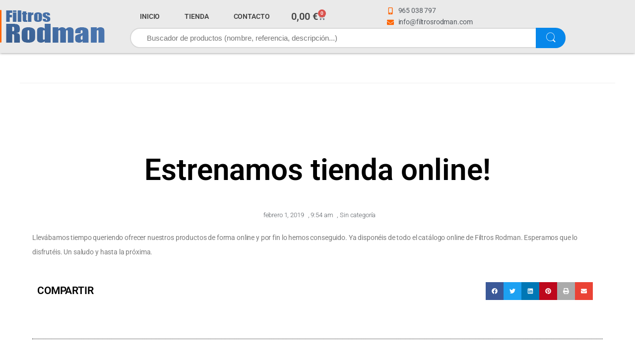

--- FILE ---
content_type: text/html; charset=UTF-8
request_url: https://www.filtrosrodman.com/estrenamos-tienda-online/
body_size: 25783
content:
<!DOCTYPE html><html lang="es" prefix="og: https://ogp.me/ns#"><head><script data-no-optimize="1">var litespeed_docref=sessionStorage.getItem("litespeed_docref");litespeed_docref&&(Object.defineProperty(document,"referrer",{get:function(){return litespeed_docref}}),sessionStorage.removeItem("litespeed_docref"));</script> <meta charset="UTF-8"><meta name="viewport" content="width=device-width, initial-scale=1"><link rel="profile" href="http://gmpg.org/xfn/11"><link rel="pingback" href="https://www.filtrosrodman.com/xmlrpc.php"><style>img:is([sizes="auto" i], [sizes^="auto," i]) { contain-intrinsic-size: 3000px 1500px }</style><title>✅ Estrenamos tienda online! - Filtros Rodman</title><meta name="description" content="Llevábamos tiempo queriendo ofrecer nuestros productos de forma online y por fin lo hemos conseguido. Ya disponéis de todo el catálogo online de Filtros"/><meta name="robots" content="follow, index, max-snippet:-1, max-video-preview:-1, max-image-preview:large"/><link rel="canonical" href="https://www.filtrosrodman.com/estrenamos-tienda-online/" /><meta property="og:locale" content="es_ES" /><meta property="og:type" content="article" /><meta property="og:title" content="✅ Estrenamos tienda online! - Filtros Rodman" /><meta property="og:description" content="Llevábamos tiempo queriendo ofrecer nuestros productos de forma online y por fin lo hemos conseguido. Ya disponéis de todo el catálogo online de Filtros" /><meta property="og:url" content="https://www.filtrosrodman.com/estrenamos-tienda-online/" /><meta property="og:site_name" content="Filtros Rodman" /><meta property="article:section" content="Sin categoría" /><meta property="og:updated_time" content="2019-05-27T12:13:02+02:00" /><meta property="og:image" content="https://www.filtrosrodman.com/wp-content/uploads/2019/02/filtros-rodman.jpg" /><meta property="og:image:secure_url" content="https://www.filtrosrodman.com/wp-content/uploads/2019/02/filtros-rodman.jpg" /><meta property="og:image:width" content="1111" /><meta property="og:image:height" content="333" /><meta property="og:image:alt" content="Estrenamos tienda online!" /><meta property="og:image:type" content="image/jpeg" /><meta property="article:published_time" content="2019-02-01T09:54:16+01:00" /><meta property="article:modified_time" content="2019-05-27T12:13:02+02:00" /><meta name="twitter:card" content="summary_large_image" /><meta name="twitter:title" content="✅ Estrenamos tienda online! - Filtros Rodman" /><meta name="twitter:description" content="Llevábamos tiempo queriendo ofrecer nuestros productos de forma online y por fin lo hemos conseguido. Ya disponéis de todo el catálogo online de Filtros" /><meta name="twitter:image" content="https://www.filtrosrodman.com/wp-content/uploads/2019/02/filtros-rodman.jpg" /><meta name="twitter:label1" content="Escrito por" /><meta name="twitter:data1" content="esentia" /><meta name="twitter:label2" content="Tiempo de lectura" /><meta name="twitter:data2" content="Menos de un minuto" /> <script type="application/ld+json" class="rank-math-schema">{"@context":"https://schema.org","@graph":[{"@type":"Place","@id":"https://www.filtrosrodman.com/#place","geo":{"@type":"GeoCoordinates","latitude":"@38.339379","longitude":"-0.525707"},"hasMap":"https://www.google.com/maps/search/?api=1&amp;query=@38.339379,-0.525707,14z"},{"@type":["AutomotiveBusiness","Organization"],"@id":"https://www.filtrosrodman.com/#organization","name":"Filtros Rodman","url":"https://www.filtrosrodman.com","email":"info@filtrosrodman.com","logo":{"@type":"ImageObject","@id":"https://www.filtrosrodman.com/#logo","url":"https://www.filtrosrodman.com/wp-content/uploads/2021/01/FILTROS-RODMAN-web-580.jpg","contentUrl":"https://www.filtrosrodman.com/wp-content/uploads/2021/01/FILTROS-RODMAN-web-580.jpg","caption":"Filtros Rodman","inLanguage":"es"},"openingHours":["Monday,Tuesday,Wednesday,Thursday,Friday,Saturday,Sunday 09:00-17:00"],"location":{"@id":"https://www.filtrosrodman.com/#place"},"image":{"@id":"https://www.filtrosrodman.com/#logo"},"telephone":"+34965038797"},{"@type":"WebSite","@id":"https://www.filtrosrodman.com/#website","url":"https://www.filtrosrodman.com","name":"Filtros Rodman","publisher":{"@id":"https://www.filtrosrodman.com/#organization"},"inLanguage":"es"},{"@type":"ImageObject","@id":"https://www.filtrosrodman.com/wp-content/uploads/2019/02/filtros-rodman.jpg","url":"https://www.filtrosrodman.com/wp-content/uploads/2019/02/filtros-rodman.jpg","width":"1111","height":"333","inLanguage":"es"},{"@type":"WebPage","@id":"https://www.filtrosrodman.com/estrenamos-tienda-online/#webpage","url":"https://www.filtrosrodman.com/estrenamos-tienda-online/","name":"\u2705 Estrenamos tienda online! - Filtros Rodman","datePublished":"2019-02-01T09:54:16+01:00","dateModified":"2019-05-27T12:13:02+02:00","isPartOf":{"@id":"https://www.filtrosrodman.com/#website"},"primaryImageOfPage":{"@id":"https://www.filtrosrodman.com/wp-content/uploads/2019/02/filtros-rodman.jpg"},"inLanguage":"es"},{"@type":"Person","@id":"https://www.filtrosrodman.com/estrenamos-tienda-online/#author","name":"esentia","image":{"@type":"ImageObject","@id":"https://www.filtrosrodman.com/wp-content/litespeed/avatar/d5a67768abebd2444af42b3f92ec3150.jpg?ver=1769207874","url":"https://www.filtrosrodman.com/wp-content/litespeed/avatar/d5a67768abebd2444af42b3f92ec3150.jpg?ver=1769207874","caption":"esentia","inLanguage":"es"},"worksFor":{"@id":"https://www.filtrosrodman.com/#organization"}},{"@type":"BlogPosting","headline":"\u2705 Estrenamos tienda online! - Filtros Rodman","datePublished":"2019-02-01T09:54:16+01:00","dateModified":"2019-05-27T12:13:02+02:00","author":{"@id":"https://www.filtrosrodman.com/estrenamos-tienda-online/#author","name":"esentia"},"publisher":{"@id":"https://www.filtrosrodman.com/#organization"},"description":"Llev\u00e1bamos tiempo queriendo ofrecer nuestros productos de forma online y por fin lo hemos conseguido. Ya dispon\u00e9is de todo el cat\u00e1logo online de Filtros","name":"\u2705 Estrenamos tienda online! - Filtros Rodman","@id":"https://www.filtrosrodman.com/estrenamos-tienda-online/#richSnippet","isPartOf":{"@id":"https://www.filtrosrodman.com/estrenamos-tienda-online/#webpage"},"image":{"@id":"https://www.filtrosrodman.com/wp-content/uploads/2019/02/filtros-rodman.jpg"},"inLanguage":"es","mainEntityOfPage":{"@id":"https://www.filtrosrodman.com/estrenamos-tienda-online/#webpage"}}]}</script> <link rel='dns-prefetch' href='//fonts.googleapis.com' /><link rel="alternate" type="application/rss+xml" title="Filtros Rodman &raquo; Feed" href="https://www.filtrosrodman.com/feed/" /><link rel="alternate" type="application/rss+xml" title="Filtros Rodman &raquo; Feed de los comentarios" href="https://www.filtrosrodman.com/comments/feed/" /><link rel="alternate" type="application/rss+xml" title="Filtros Rodman &raquo; Comentario Estrenamos tienda online! del feed" href="https://www.filtrosrodman.com/estrenamos-tienda-online/feed/" /><link data-optimized="2" rel="stylesheet" href="https://www.filtrosrodman.com/wp-content/litespeed/css/aeb20096335f5892e884c7109fd7534f.css?ver=12f6f" /><style id='classic-theme-styles-inline-css' type='text/css'>/*! This file is auto-generated */
.wp-block-button__link{color:#fff;background-color:#32373c;border-radius:9999px;box-shadow:none;text-decoration:none;padding:calc(.667em + 2px) calc(1.333em + 2px);font-size:1.125em}.wp-block-file__button{background:#32373c;color:#fff;text-decoration:none}</style><style id='global-styles-inline-css' type='text/css'>:root{--wp--preset--aspect-ratio--square: 1;--wp--preset--aspect-ratio--4-3: 4/3;--wp--preset--aspect-ratio--3-4: 3/4;--wp--preset--aspect-ratio--3-2: 3/2;--wp--preset--aspect-ratio--2-3: 2/3;--wp--preset--aspect-ratio--16-9: 16/9;--wp--preset--aspect-ratio--9-16: 9/16;--wp--preset--color--black: #000000;--wp--preset--color--cyan-bluish-gray: #abb8c3;--wp--preset--color--white: #ffffff;--wp--preset--color--pale-pink: #f78da7;--wp--preset--color--vivid-red: #cf2e2e;--wp--preset--color--luminous-vivid-orange: #ff6900;--wp--preset--color--luminous-vivid-amber: #fcb900;--wp--preset--color--light-green-cyan: #7bdcb5;--wp--preset--color--vivid-green-cyan: #00d084;--wp--preset--color--pale-cyan-blue: #8ed1fc;--wp--preset--color--vivid-cyan-blue: #0693e3;--wp--preset--color--vivid-purple: #9b51e0;--wp--preset--gradient--vivid-cyan-blue-to-vivid-purple: linear-gradient(135deg,rgba(6,147,227,1) 0%,rgb(155,81,224) 100%);--wp--preset--gradient--light-green-cyan-to-vivid-green-cyan: linear-gradient(135deg,rgb(122,220,180) 0%,rgb(0,208,130) 100%);--wp--preset--gradient--luminous-vivid-amber-to-luminous-vivid-orange: linear-gradient(135deg,rgba(252,185,0,1) 0%,rgba(255,105,0,1) 100%);--wp--preset--gradient--luminous-vivid-orange-to-vivid-red: linear-gradient(135deg,rgba(255,105,0,1) 0%,rgb(207,46,46) 100%);--wp--preset--gradient--very-light-gray-to-cyan-bluish-gray: linear-gradient(135deg,rgb(238,238,238) 0%,rgb(169,184,195) 100%);--wp--preset--gradient--cool-to-warm-spectrum: linear-gradient(135deg,rgb(74,234,220) 0%,rgb(151,120,209) 20%,rgb(207,42,186) 40%,rgb(238,44,130) 60%,rgb(251,105,98) 80%,rgb(254,248,76) 100%);--wp--preset--gradient--blush-light-purple: linear-gradient(135deg,rgb(255,206,236) 0%,rgb(152,150,240) 100%);--wp--preset--gradient--blush-bordeaux: linear-gradient(135deg,rgb(254,205,165) 0%,rgb(254,45,45) 50%,rgb(107,0,62) 100%);--wp--preset--gradient--luminous-dusk: linear-gradient(135deg,rgb(255,203,112) 0%,rgb(199,81,192) 50%,rgb(65,88,208) 100%);--wp--preset--gradient--pale-ocean: linear-gradient(135deg,rgb(255,245,203) 0%,rgb(182,227,212) 50%,rgb(51,167,181) 100%);--wp--preset--gradient--electric-grass: linear-gradient(135deg,rgb(202,248,128) 0%,rgb(113,206,126) 100%);--wp--preset--gradient--midnight: linear-gradient(135deg,rgb(2,3,129) 0%,rgb(40,116,252) 100%);--wp--preset--font-size--small: 13px;--wp--preset--font-size--medium: 20px;--wp--preset--font-size--large: 36px;--wp--preset--font-size--x-large: 42px;--wp--preset--spacing--20: 0.44rem;--wp--preset--spacing--30: 0.67rem;--wp--preset--spacing--40: 1rem;--wp--preset--spacing--50: 1.5rem;--wp--preset--spacing--60: 2.25rem;--wp--preset--spacing--70: 3.38rem;--wp--preset--spacing--80: 5.06rem;--wp--preset--shadow--natural: 6px 6px 9px rgba(0, 0, 0, 0.2);--wp--preset--shadow--deep: 12px 12px 50px rgba(0, 0, 0, 0.4);--wp--preset--shadow--sharp: 6px 6px 0px rgba(0, 0, 0, 0.2);--wp--preset--shadow--outlined: 6px 6px 0px -3px rgba(255, 255, 255, 1), 6px 6px rgba(0, 0, 0, 1);--wp--preset--shadow--crisp: 6px 6px 0px rgba(0, 0, 0, 1);}:where(.is-layout-flex){gap: 0.5em;}:where(.is-layout-grid){gap: 0.5em;}body .is-layout-flex{display: flex;}.is-layout-flex{flex-wrap: wrap;align-items: center;}.is-layout-flex > :is(*, div){margin: 0;}body .is-layout-grid{display: grid;}.is-layout-grid > :is(*, div){margin: 0;}:where(.wp-block-columns.is-layout-flex){gap: 2em;}:where(.wp-block-columns.is-layout-grid){gap: 2em;}:where(.wp-block-post-template.is-layout-flex){gap: 1.25em;}:where(.wp-block-post-template.is-layout-grid){gap: 1.25em;}.has-black-color{color: var(--wp--preset--color--black) !important;}.has-cyan-bluish-gray-color{color: var(--wp--preset--color--cyan-bluish-gray) !important;}.has-white-color{color: var(--wp--preset--color--white) !important;}.has-pale-pink-color{color: var(--wp--preset--color--pale-pink) !important;}.has-vivid-red-color{color: var(--wp--preset--color--vivid-red) !important;}.has-luminous-vivid-orange-color{color: var(--wp--preset--color--luminous-vivid-orange) !important;}.has-luminous-vivid-amber-color{color: var(--wp--preset--color--luminous-vivid-amber) !important;}.has-light-green-cyan-color{color: var(--wp--preset--color--light-green-cyan) !important;}.has-vivid-green-cyan-color{color: var(--wp--preset--color--vivid-green-cyan) !important;}.has-pale-cyan-blue-color{color: var(--wp--preset--color--pale-cyan-blue) !important;}.has-vivid-cyan-blue-color{color: var(--wp--preset--color--vivid-cyan-blue) !important;}.has-vivid-purple-color{color: var(--wp--preset--color--vivid-purple) !important;}.has-black-background-color{background-color: var(--wp--preset--color--black) !important;}.has-cyan-bluish-gray-background-color{background-color: var(--wp--preset--color--cyan-bluish-gray) !important;}.has-white-background-color{background-color: var(--wp--preset--color--white) !important;}.has-pale-pink-background-color{background-color: var(--wp--preset--color--pale-pink) !important;}.has-vivid-red-background-color{background-color: var(--wp--preset--color--vivid-red) !important;}.has-luminous-vivid-orange-background-color{background-color: var(--wp--preset--color--luminous-vivid-orange) !important;}.has-luminous-vivid-amber-background-color{background-color: var(--wp--preset--color--luminous-vivid-amber) !important;}.has-light-green-cyan-background-color{background-color: var(--wp--preset--color--light-green-cyan) !important;}.has-vivid-green-cyan-background-color{background-color: var(--wp--preset--color--vivid-green-cyan) !important;}.has-pale-cyan-blue-background-color{background-color: var(--wp--preset--color--pale-cyan-blue) !important;}.has-vivid-cyan-blue-background-color{background-color: var(--wp--preset--color--vivid-cyan-blue) !important;}.has-vivid-purple-background-color{background-color: var(--wp--preset--color--vivid-purple) !important;}.has-black-border-color{border-color: var(--wp--preset--color--black) !important;}.has-cyan-bluish-gray-border-color{border-color: var(--wp--preset--color--cyan-bluish-gray) !important;}.has-white-border-color{border-color: var(--wp--preset--color--white) !important;}.has-pale-pink-border-color{border-color: var(--wp--preset--color--pale-pink) !important;}.has-vivid-red-border-color{border-color: var(--wp--preset--color--vivid-red) !important;}.has-luminous-vivid-orange-border-color{border-color: var(--wp--preset--color--luminous-vivid-orange) !important;}.has-luminous-vivid-amber-border-color{border-color: var(--wp--preset--color--luminous-vivid-amber) !important;}.has-light-green-cyan-border-color{border-color: var(--wp--preset--color--light-green-cyan) !important;}.has-vivid-green-cyan-border-color{border-color: var(--wp--preset--color--vivid-green-cyan) !important;}.has-pale-cyan-blue-border-color{border-color: var(--wp--preset--color--pale-cyan-blue) !important;}.has-vivid-cyan-blue-border-color{border-color: var(--wp--preset--color--vivid-cyan-blue) !important;}.has-vivid-purple-border-color{border-color: var(--wp--preset--color--vivid-purple) !important;}.has-vivid-cyan-blue-to-vivid-purple-gradient-background{background: var(--wp--preset--gradient--vivid-cyan-blue-to-vivid-purple) !important;}.has-light-green-cyan-to-vivid-green-cyan-gradient-background{background: var(--wp--preset--gradient--light-green-cyan-to-vivid-green-cyan) !important;}.has-luminous-vivid-amber-to-luminous-vivid-orange-gradient-background{background: var(--wp--preset--gradient--luminous-vivid-amber-to-luminous-vivid-orange) !important;}.has-luminous-vivid-orange-to-vivid-red-gradient-background{background: var(--wp--preset--gradient--luminous-vivid-orange-to-vivid-red) !important;}.has-very-light-gray-to-cyan-bluish-gray-gradient-background{background: var(--wp--preset--gradient--very-light-gray-to-cyan-bluish-gray) !important;}.has-cool-to-warm-spectrum-gradient-background{background: var(--wp--preset--gradient--cool-to-warm-spectrum) !important;}.has-blush-light-purple-gradient-background{background: var(--wp--preset--gradient--blush-light-purple) !important;}.has-blush-bordeaux-gradient-background{background: var(--wp--preset--gradient--blush-bordeaux) !important;}.has-luminous-dusk-gradient-background{background: var(--wp--preset--gradient--luminous-dusk) !important;}.has-pale-ocean-gradient-background{background: var(--wp--preset--gradient--pale-ocean) !important;}.has-electric-grass-gradient-background{background: var(--wp--preset--gradient--electric-grass) !important;}.has-midnight-gradient-background{background: var(--wp--preset--gradient--midnight) !important;}.has-small-font-size{font-size: var(--wp--preset--font-size--small) !important;}.has-medium-font-size{font-size: var(--wp--preset--font-size--medium) !important;}.has-large-font-size{font-size: var(--wp--preset--font-size--large) !important;}.has-x-large-font-size{font-size: var(--wp--preset--font-size--x-large) !important;}
:where(.wp-block-post-template.is-layout-flex){gap: 1.25em;}:where(.wp-block-post-template.is-layout-grid){gap: 1.25em;}
:where(.wp-block-columns.is-layout-flex){gap: 2em;}:where(.wp-block-columns.is-layout-grid){gap: 2em;}
:root :where(.wp-block-pullquote){font-size: 1.5em;line-height: 1.6;}</style><style id='woocommerce-inline-inline-css' type='text/css'>.woocommerce form .form-row .required { visibility: visible; }</style><style id='yith-wcwtl-style-inline-css' type='text/css'>#yith-wcwtl-output { background-color: #f9f9f9; padding: 40px 40px 40px 40px; border-radius: 15px;}
		    #yith-wcwtl-output.success, #yith-wcwtl-output.subscribed{ background-color: #f7fae2; color: #149900 }
		    #yith-wcwtl-output .button{background:#a46497;color:#ffffff;}
			#yith-wcwtl-output .button:hover{background:#935386;color:#ffffff;}
			#yith-wcwtl-output .button.button-leave{background:#a46497;color:#ffffff;}
			#yith-wcwtl-output .button.button-leave:hover{background:#935386;color:#ffffff;}
			#yith-wcwtl-output .yith-wcwtl-error{ background-color: #f9f9f9; color: #AF2323 }</style> <script type="litespeed/javascript" data-src="https://www.filtrosrodman.com/wp-includes/js/jquery/jquery.min.js" id="jquery-core-js"></script> <script id="cookie-law-info-js-extra" type="litespeed/javascript">var Cli_Data={"nn_cookie_ids":["CookieLawInfoConsent","cookielawinfo-checkbox-necessary","cookielawinfo-checkbox-functional","cookielawinfo-checkbox-performance","cookielawinfo-checkbox-analytics","cookielawinfo-checkbox-advertisement","cookielawinfo-checkbox-others","elementor","_ga","_gid","_gat_gtag_UA_185656296_1","electro_wc_recently_viewed"],"cookielist":[],"non_necessary_cookies":{"necessary":["CookieLawInfoConsent","elementor"],"analytics":["_ga","_gid","_gat_gtag_UA_185656296_1"],"others":["electro_wc_recently_viewed"]},"ccpaEnabled":"","ccpaRegionBased":"","ccpaBarEnabled":"","strictlyEnabled":["necessary","obligatoire"],"ccpaType":"gdpr","js_blocking":"","custom_integration":"","triggerDomRefresh":"","secure_cookies":""};var cli_cookiebar_settings={"animate_speed_hide":"500","animate_speed_show":"500","background":"#FFF","border":"#b1a6a6c2","border_on":"","button_1_button_colour":"#ff6600","button_1_button_hover":"#cc5200","button_1_link_colour":"#fff","button_1_as_button":"1","button_1_new_win":"","button_2_button_colour":"#2a7ebe","button_2_button_hover":"#226598","button_2_link_colour":"#ffffff","button_2_as_button":"1","button_2_hidebar":"","button_3_button_colour":"#000","button_3_button_hover":"#000000","button_3_link_colour":"#fff","button_3_as_button":"1","button_3_new_win":"","button_4_button_colour":"#4a88bf","button_4_button_hover":"#3b6d99","button_4_link_colour":"#ffffff","button_4_as_button":"1","button_7_button_colour":"#61a229","button_7_button_hover":"#4e8221","button_7_link_colour":"#fff","button_7_as_button":"1","button_7_new_win":"","font_family":"inherit","header_fix":"","notify_animate_hide":"","notify_animate_show":"","notify_div_id":"#cookie-law-info-bar","notify_position_horizontal":"right","notify_position_vertical":"bottom","scroll_close":"","scroll_close_reload":"","accept_close_reload":"","reject_close_reload":"","showagain_tab":"","showagain_background":"#fff","showagain_border":"#000","showagain_div_id":"#cookie-law-info-again","showagain_x_position":"100px","text":"#000","show_once_yn":"","show_once":"10000","logging_on":"","as_popup":"","popup_overlay":"1","bar_heading_text":"","cookie_bar_as":"widget","popup_showagain_position":"bottom-right","widget_position":"left"};var log_object={"ajax_url":"https:\/\/www.filtrosrodman.com\/wp-admin\/admin-ajax.php"}</script> <script id="wc-add-to-cart-js-extra" type="litespeed/javascript">var wc_add_to_cart_params={"ajax_url":"\/wp-admin\/admin-ajax.php","wc_ajax_url":"\/?wc-ajax=%%endpoint%%","i18n_view_cart":"Ver carrito","cart_url":"https:\/\/www.filtrosrodman.com\/carrito\/","is_cart":"","cart_redirect_after_add":"no"}</script> <script id="woocommerce-js-extra" type="litespeed/javascript">var woocommerce_params={"ajax_url":"\/wp-admin\/admin-ajax.php","wc_ajax_url":"\/?wc-ajax=%%endpoint%%","i18n_password_show":"Mostrar contrase\u00f1a","i18n_password_hide":"Ocultar contrase\u00f1a"}</script> <script id="wc-cart-fragments-js-extra" type="litespeed/javascript">var wc_cart_fragments_params={"ajax_url":"\/wp-admin\/admin-ajax.php","wc_ajax_url":"\/?wc-ajax=%%endpoint%%","cart_hash_key":"wc_cart_hash_379e91679afe9064afa73fcbc48b7681","fragment_name":"wc_fragments_379e91679afe9064afa73fcbc48b7681","request_timeout":"5000"}</script> <link rel="https://api.w.org/" href="https://www.filtrosrodman.com/wp-json/" /><link rel="alternate" title="JSON" type="application/json" href="https://www.filtrosrodman.com/wp-json/wp/v2/posts/1" /><link rel="EditURI" type="application/rsd+xml" title="RSD" href="https://www.filtrosrodman.com/xmlrpc.php?rsd" /><meta name="generator" content="WordPress 6.7.4" /><link rel='shortlink' href='https://www.filtrosrodman.com/?p=1' /><link rel="alternate" title="oEmbed (JSON)" type="application/json+oembed" href="https://www.filtrosrodman.com/wp-json/oembed/1.0/embed?url=https%3A%2F%2Fwww.filtrosrodman.com%2Festrenamos-tienda-online%2F" /><link rel="alternate" title="oEmbed (XML)" type="text/xml+oembed" href="https://www.filtrosrodman.com/wp-json/oembed/1.0/embed?url=https%3A%2F%2Fwww.filtrosrodman.com%2Festrenamos-tienda-online%2F&#038;format=xml" /><meta name="generator" content="Redux 4.5.10" /> <script type="litespeed/javascript" data-src="https://www.googletagmanager.com/gtag/js?id=G-FB7GMWKVDH"></script> <script type="litespeed/javascript">window.dataLayer=window.dataLayer||[];function gtag(){dataLayer.push(arguments)}
gtag('js',new Date());gtag('config','G-FB7GMWKVDH')</script> <noscript><style>.woocommerce-product-gallery{ opacity: 1 !important; }</style></noscript><style>.e-con.e-parent:nth-of-type(n+4):not(.e-lazyloaded):not(.e-no-lazyload),
				.e-con.e-parent:nth-of-type(n+4):not(.e-lazyloaded):not(.e-no-lazyload) * {
					background-image: none !important;
				}
				@media screen and (max-height: 1024px) {
					.e-con.e-parent:nth-of-type(n+3):not(.e-lazyloaded):not(.e-no-lazyload),
					.e-con.e-parent:nth-of-type(n+3):not(.e-lazyloaded):not(.e-no-lazyload) * {
						background-image: none !important;
					}
				}
				@media screen and (max-height: 640px) {
					.e-con.e-parent:nth-of-type(n+2):not(.e-lazyloaded):not(.e-no-lazyload),
					.e-con.e-parent:nth-of-type(n+2):not(.e-lazyloaded):not(.e-no-lazyload) * {
						background-image: none !important;
					}
				}</style><link rel="icon" href="https://www.filtrosrodman.com/wp-content/uploads/2020/06/ico.png" sizes="32x32" /><link rel="icon" href="https://www.filtrosrodman.com/wp-content/uploads/2020/06/ico.png" sizes="192x192" /><link rel="apple-touch-icon" href="https://www.filtrosrodman.com/wp-content/uploads/2020/06/ico.png" /><meta name="msapplication-TileImage" content="https://www.filtrosrodman.com/wp-content/uploads/2020/06/ico.png" /><style type="text/css" id="wp-custom-css">.electro-stock-availability p{
	color: #0062bd;
}
.product-meta-label {
	color: #ff6400;
  font-weight: bold;
}
.ref {
	font-size:20px;
	color: #ff6400;
  font-weight: bold;
}
.sku {
	font-size:20px;
	color: black;
}
.loop-product-categories {
	  text-transform: uppercase;
}
.input-text {
		  text-transform: uppercase;
}

.single-product .cart .quantity {
    display: inline-flex;
		width:75%;
}
.quantity, imput text{
	font-size:13px;
}
.wp-element-button {
padding:5px 35px !important;
}
.wa__btn_popup{
	margin-right:30px;
	margin-bottom:4px;
}
.wa__btn_popup_txt{display:none !important;}

.woocommerce-Price-amount.amount{
	font-size:20px;
}</style></head><body class="post-template-default single single-post postid-1 single-format-standard theme-electro woocommerce-no-js group-blog no-breadcrumb full-width blog-grid elementor-default elementor-kit-13261 elementor-page-49790"><div class="off-canvas-wrapper w-100 position-relative"><div id="page" class="hfeed site">
<a class="skip-link screen-reader-text visually-hidden" href="#site-navigation">Skip to navigation</a>
<a class="skip-link screen-reader-text visually-hidden" href="#content">Skip to content</a><div data-elementor-type="header" data-elementor-id="29528" class="elementor elementor-29528 elementor-location-header" data-elementor-post-type="elementor_library"><section class="elementor-section elementor-top-section elementor-element elementor-element-11ecd27 elementor-section-boxed elementor-section-height-default elementor-section-height-default" data-id="11ecd27" data-element_type="section" data-settings="{&quot;background_background&quot;:&quot;classic&quot;}"><div class="elementor-container elementor-column-gap-no gx-0"><div class="elementor-column elementor-col-50 elementor-top-column elementor-element elementor-element-c7e4934" data-id="c7e4934" data-element_type="column"><div class="elementor-widget-wrap elementor-element-populated"><div class="elementor-element elementor-element-fe997ba elementor-widget__width-auto elementor-widget elementor-widget-image" data-id="fe997ba" data-element_type="widget" data-widget_type="image.default">
<a href="https://www.filtrosrodman.com">
<img data-lazyloaded="1" src="[data-uri]" width="211" height="66" data-src="https://www.filtrosrodman.com/wp-content/uploads/2019/05/filtros-rodman-1.png" title="filtros rodman" alt="filtros rodman" loading="lazy" />								</a></div></div></div><div class="elementor-column elementor-col-50 elementor-top-column elementor-element elementor-element-ee09ce7" data-id="ee09ce7" data-element_type="column"><div class="elementor-widget-wrap elementor-element-populated"><section class="elementor-section elementor-inner-section elementor-element elementor-element-78ae693 elementor-reverse-mobile elementor-section-boxed elementor-section-height-default elementor-section-height-default" data-id="78ae693" data-element_type="section"><div class="elementor-container elementor-column-gap-no gx-0"><div class="elementor-column elementor-col-33 elementor-inner-column elementor-element elementor-element-508b540" data-id="508b540" data-element_type="column"><div class="elementor-widget-wrap elementor-element-populated"><div class="elementor-element elementor-element-3bb8505 elementor-nav-menu__align-start elementor-widget-mobile__width-inherit elementor-widget__width-auto elementor-nav-menu--dropdown-mobile elementor-nav-menu--stretch elementor-nav-menu__text-align-aside elementor-nav-menu--toggle elementor-nav-menu--burger elementor-widget elementor-widget-nav-menu" data-id="3bb8505" data-element_type="widget" data-settings="{&quot;submenu_icon&quot;:{&quot;value&quot;:&quot;&lt;svg class=\&quot;fa-svg-chevron-down e-font-icon-svg e-fas-chevron-down\&quot; viewBox=\&quot;0 0 448 512\&quot; xmlns=\&quot;http:\/\/www.w3.org\/2000\/svg\&quot;&gt;&lt;path d=\&quot;M207.029 381.476L12.686 187.132c-9.373-9.373-9.373-24.569 0-33.941l22.667-22.667c9.357-9.357 24.522-9.375 33.901-.04L224 284.505l154.745-154.021c9.379-9.335 24.544-9.317 33.901.04l22.667 22.667c9.373 9.373 9.373 24.569 0 33.941L240.971 381.476c-9.373 9.372-24.569 9.372-33.942 0z\&quot;&gt;&lt;\/path&gt;&lt;\/svg&gt;&quot;,&quot;library&quot;:&quot;fa-solid&quot;},&quot;full_width&quot;:&quot;stretch&quot;,&quot;layout&quot;:&quot;horizontal&quot;,&quot;toggle&quot;:&quot;burger&quot;}" data-widget_type="nav-menu.default"><nav aria-label="Menú" class="elementor-nav-menu--main elementor-nav-menu__container elementor-nav-menu--layout-horizontal e--pointer-underline e--animation-fade"><ul id="menu-1-3bb8505" class="elementor-nav-menu"><li class="menu-item menu-item-type-post_type menu-item-object-page menu-item-home menu-item-46212"><a href="https://www.filtrosrodman.com/" class="elementor-item">INICIO</a></li><li class="menu-item menu-item-type-post_type menu-item-object-page menu-item-has-children menu-item-102"><a href="https://www.filtrosrodman.com/tienda/" class="elementor-item">TIENDA</a><ul class="sub-menu elementor-nav-menu--dropdown"><li class="menu-item menu-item-type-taxonomy menu-item-object-product_cat menu-item-has-children menu-item-82"><a href="https://www.filtrosrodman.com/categoria-producto/admision-de-aire-filtros/" class="elementor-sub-item">ADMISION DE AIRE FILTROS</a><ul class="sub-menu elementor-nav-menu--dropdown"><li class="menu-item menu-item-type-taxonomy menu-item-object-product_cat menu-item-935"><a href="https://www.filtrosrodman.com/categoria-producto/admision-de-aire-filtros/accesorios-para-admision/" class="elementor-sub-item">Accesorios para admision</a></li><li class="menu-item menu-item-type-taxonomy menu-item-object-product_cat menu-item-936"><a href="https://www.filtrosrodman.com/categoria-producto/admision-de-aire-filtros/filtros/" class="elementor-sub-item">Filtros</a></li><li class="menu-item menu-item-type-taxonomy menu-item-object-product_cat menu-item-937"><a href="https://www.filtrosrodman.com/categoria-producto/admision-de-aire-filtros/kits-de-filtros/" class="elementor-sub-item">Kits de filtros</a></li><li class="menu-item menu-item-type-taxonomy menu-item-object-product_cat menu-item-938"><a href="https://www.filtrosrodman.com/categoria-producto/admision-de-aire-filtros/purificadores-de-aire/" class="elementor-sub-item">Purificadores de aire</a></li></ul></li><li class="menu-item menu-item-type-taxonomy menu-item-object-product_cat menu-item-3235"><a href="https://www.filtrosrodman.com/categoria-producto/secador-de-aire/" class="elementor-sub-item">SECADOR DE AIRE</a></li><li class="menu-item menu-item-type-taxonomy menu-item-object-product_cat menu-item-3327"><a href="https://www.filtrosrodman.com/categoria-producto/filtros-coalescentes/" class="elementor-sub-item">FILTROS COALESCENTES</a></li><li class="menu-item menu-item-type-taxonomy menu-item-object-product_cat menu-item-has-children menu-item-3331"><a href="https://www.filtrosrodman.com/categoria-producto/builk-fluids/" class="elementor-sub-item">BUILK FLUIDS</a><ul class="sub-menu elementor-nav-menu--dropdown"><li class="menu-item menu-item-type-taxonomy menu-item-object-product_cat menu-item-3332"><a href="https://www.filtrosrodman.com/categoria-producto/builk-fluids/accesorios/" class="elementor-sub-item">Accesorios</a></li><li class="menu-item menu-item-type-taxonomy menu-item-object-product_cat menu-item-3333"><a href="https://www.filtrosrodman.com/categoria-producto/builk-fluids/analisis-de-fluidos/" class="elementor-sub-item">Análisis de fluidos</a></li><li class="menu-item menu-item-type-taxonomy menu-item-object-product_cat menu-item-3334"><a href="https://www.filtrosrodman.com/categoria-producto/builk-fluids/conjuntos-y-componentes/" class="elementor-sub-item">Conjuntos y componentes</a></li><li class="menu-item menu-item-type-taxonomy menu-item-object-product_cat menu-item-3335"><a href="https://www.filtrosrodman.com/categoria-producto/builk-fluids/filtros-builk-fluids/" class="elementor-sub-item">Filtros</a></li><li class="menu-item menu-item-type-taxonomy menu-item-object-product_cat menu-item-3336"><a href="https://www.filtrosrodman.com/categoria-producto/builk-fluids/kits-de-filtros-builk-fluids/" class="elementor-sub-item">Kits de filtros</a></li></ul></li><li class="menu-item menu-item-type-taxonomy menu-item-object-product_cat menu-item-3372"><a href="https://www.filtrosrodman.com/categoria-producto/aire-de-cabina/" class="elementor-sub-item">AIRE DE CABINA</a></li><li class="menu-item menu-item-type-taxonomy menu-item-object-product_cat menu-item-has-children menu-item-3513"><a href="https://www.filtrosrodman.com/categoria-producto/refrigerante/" class="elementor-sub-item">REFRIGERANTE</a><ul class="sub-menu elementor-nav-menu--dropdown"><li class="menu-item menu-item-type-taxonomy menu-item-object-product_cat menu-item-3514"><a href="https://www.filtrosrodman.com/categoria-producto/refrigerante/accesorios-refrigerante/" class="elementor-sub-item">Accesorios</a></li><li class="menu-item menu-item-type-taxonomy menu-item-object-product_cat menu-item-3515"><a href="https://www.filtrosrodman.com/categoria-producto/refrigerante/conjuntos-y-componentes-refrigerante/" class="elementor-sub-item">Conjuntos y componentes</a></li><li class="menu-item menu-item-type-taxonomy menu-item-object-product_cat menu-item-3516"><a href="https://www.filtrosrodman.com/categoria-producto/refrigerante/filtros-refrigerante/" class="elementor-sub-item">Filtros</a></li></ul></li><li class="menu-item menu-item-type-taxonomy menu-item-object-product_cat menu-item-3547"><a href="https://www.filtrosrodman.com/categoria-producto/carter/" class="elementor-sub-item">CÁRTER</a></li><li class="menu-item menu-item-type-taxonomy menu-item-object-product_cat menu-item-has-children menu-item-3675"><a href="https://www.filtrosrodman.com/categoria-producto/escape/" class="elementor-sub-item">ESCAPE</a><ul class="sub-menu elementor-nav-menu--dropdown"><li class="menu-item menu-item-type-taxonomy menu-item-object-product_cat menu-item-3676"><a href="https://www.filtrosrodman.com/categoria-producto/escape/accesorios-escape/" class="elementor-sub-item">Accesorios</a></li><li class="menu-item menu-item-type-taxonomy menu-item-object-product_cat menu-item-3677"><a href="https://www.filtrosrodman.com/categoria-producto/escape/silenciadores/" class="elementor-sub-item">Silenciadores</a></li></ul></li><li class="menu-item menu-item-type-taxonomy menu-item-object-product_cat menu-item-4188"><a href="https://www.filtrosrodman.com/categoria-producto/kits-de-filtros-2/" class="elementor-sub-item">KITS DE FILTROS</a></li><li class="menu-item menu-item-type-taxonomy menu-item-object-product_cat menu-item-has-children menu-item-80"><a href="https://www.filtrosrodman.com/categoria-producto/combustibles/" class="elementor-sub-item">COMBUSTIBLES</a><ul class="sub-menu elementor-nav-menu--dropdown"><li class="menu-item menu-item-type-taxonomy menu-item-object-product_cat menu-item-4246"><a href="https://www.filtrosrodman.com/categoria-producto/combustibles/accesorios-combustibles/" class="elementor-sub-item">Accesorios</a></li><li class="menu-item menu-item-type-taxonomy menu-item-object-product_cat menu-item-4247"><a href="https://www.filtrosrodman.com/categoria-producto/combustibles/conjuntos-y-componentes-combustibles/" class="elementor-sub-item">Conjuntos y componentes</a></li><li class="menu-item menu-item-type-taxonomy menu-item-object-product_cat menu-item-4248"><a href="https://www.filtrosrodman.com/categoria-producto/combustibles/filtros-combustibles/" class="elementor-sub-item">Filtros</a></li><li class="menu-item menu-item-type-taxonomy menu-item-object-product_cat menu-item-4249"><a href="https://www.filtrosrodman.com/categoria-producto/combustibles/kits-de-filtros-combustibles/" class="elementor-sub-item">Kits de filtros</a></li></ul></li><li class="menu-item menu-item-type-taxonomy menu-item-object-product_cat menu-item-has-children menu-item-81"><a href="https://www.filtrosrodman.com/categoria-producto/hidraulico/" class="elementor-sub-item">HIDRÁULICO</a><ul class="sub-menu elementor-nav-menu--dropdown"><li class="menu-item menu-item-type-taxonomy menu-item-object-product_cat menu-item-5194"><a href="https://www.filtrosrodman.com/categoria-producto/hidraulico/accesorios-hidraulico/" class="elementor-sub-item">Accesorios</a></li><li class="menu-item menu-item-type-taxonomy menu-item-object-product_cat menu-item-5195"><a href="https://www.filtrosrodman.com/categoria-producto/hidraulico/analisis-de-fluidos-hidraulico/" class="elementor-sub-item">Análisis de fluidos</a></li><li class="menu-item menu-item-type-taxonomy menu-item-object-product_cat menu-item-5196"><a href="https://www.filtrosrodman.com/categoria-producto/hidraulico/bulk-fluids/" class="elementor-sub-item">Bulk Fluids</a></li><li class="menu-item menu-item-type-taxonomy menu-item-object-product_cat menu-item-5197"><a href="https://www.filtrosrodman.com/categoria-producto/hidraulico/conjuntos-y-componentes-hidraulico/" class="elementor-sub-item">Conjuntos y componentes</a></li><li class="menu-item menu-item-type-taxonomy menu-item-object-product_cat menu-item-5198"><a href="https://www.filtrosrodman.com/categoria-producto/hidraulico/filtracion-fuera-de-linea/" class="elementor-sub-item">Filtración fuera de línea</a></li><li class="menu-item menu-item-type-taxonomy menu-item-object-product_cat menu-item-5199"><a href="https://www.filtrosrodman.com/categoria-producto/hidraulico/filtros-hidraulico/" class="elementor-sub-item">Filtros</a></li><li class="menu-item menu-item-type-taxonomy menu-item-object-product_cat menu-item-5200"><a href="https://www.filtrosrodman.com/categoria-producto/hidraulico/kits-de-filtros-hidraulico/" class="elementor-sub-item">Kits de filtros</a></li></ul></li><li class="menu-item menu-item-type-taxonomy menu-item-object-product_cat menu-item-has-children menu-item-79"><a href="https://www.filtrosrodman.com/categoria-producto/lubricantes/" class="elementor-sub-item">LUBRICANTES</a><ul class="sub-menu elementor-nav-menu--dropdown"><li class="menu-item menu-item-type-taxonomy menu-item-object-product_cat menu-item-7063"><a href="https://www.filtrosrodman.com/categoria-producto/lubricantes/analisis-de-aceite/" class="elementor-sub-item">Análisis de aceite</a></li><li class="menu-item menu-item-type-taxonomy menu-item-object-product_cat menu-item-7064"><a href="https://www.filtrosrodman.com/categoria-producto/lubricantes/conjuntos-y-componentes-lubricantes/" class="elementor-sub-item">Conjuntos y componentes</a></li><li class="menu-item menu-item-type-taxonomy menu-item-object-product_cat menu-item-7065"><a href="https://www.filtrosrodman.com/categoria-producto/lubricantes/filtros-lubricantes/" class="elementor-sub-item">Filtros</a></li></ul></li><li class="menu-item menu-item-type-taxonomy menu-item-object-product_cat menu-item-has-children menu-item-7483"><a href="https://www.filtrosrodman.com/categoria-producto/transmision/" class="elementor-sub-item">TRANSMISIÓN</a><ul class="sub-menu elementor-nav-menu--dropdown"><li class="menu-item menu-item-type-taxonomy menu-item-object-product_cat menu-item-7484"><a href="https://www.filtrosrodman.com/categoria-producto/transmision/filtros-transmision/" class="elementor-sub-item">Filtros</a></li><li class="menu-item menu-item-type-taxonomy menu-item-object-product_cat menu-item-7485"><a href="https://www.filtrosrodman.com/categoria-producto/transmision/kits-de-filtros-transmision/" class="elementor-sub-item">Kits de filtros</a></li></ul></li><li class="menu-item menu-item-type-taxonomy menu-item-object-product_cat menu-item-7502"><a href="https://www.filtrosrodman.com/categoria-producto/urea/" class="elementor-sub-item">UREA</a></li></ul></li><li class="menu-item menu-item-type-post_type menu-item-object-page menu-item-64"><a href="https://www.filtrosrodman.com/contacto/" class="elementor-item">CONTACTO</a></li></ul></nav><div class="elementor-menu-toggle" role="button" tabindex="0" aria-label="Alternar menú" aria-expanded="false">
<svg aria-hidden="true" role="presentation" class="elementor-menu-toggle__icon--open e-font-icon-svg e-eicon-menu-bar" viewBox="0 0 1000 1000" xmlns="http://www.w3.org/2000/svg"><path d="M104 333H896C929 333 958 304 958 271S929 208 896 208H104C71 208 42 237 42 271S71 333 104 333ZM104 583H896C929 583 958 554 958 521S929 458 896 458H104C71 458 42 487 42 521S71 583 104 583ZM104 833H896C929 833 958 804 958 771S929 708 896 708H104C71 708 42 737 42 771S71 833 104 833Z"></path></svg><svg aria-hidden="true" role="presentation" class="elementor-menu-toggle__icon--close e-font-icon-svg e-eicon-close" viewBox="0 0 1000 1000" xmlns="http://www.w3.org/2000/svg"><path d="M742 167L500 408 258 167C246 154 233 150 217 150 196 150 179 158 167 167 154 179 150 196 150 212 150 229 154 242 171 254L408 500 167 742C138 771 138 800 167 829 196 858 225 858 254 829L496 587 738 829C750 842 767 846 783 846 800 846 817 842 829 829 842 817 846 804 846 783 846 767 842 750 829 737L588 500 833 258C863 229 863 200 833 171 804 137 775 137 742 167Z"></path></svg></div><nav class="elementor-nav-menu--dropdown elementor-nav-menu__container" aria-hidden="true"><ul id="menu-2-3bb8505" class="elementor-nav-menu"><li class="menu-item menu-item-type-post_type menu-item-object-page menu-item-home menu-item-46212"><a href="https://www.filtrosrodman.com/" class="elementor-item" tabindex="-1">INICIO</a></li><li class="menu-item menu-item-type-post_type menu-item-object-page menu-item-has-children menu-item-102"><a href="https://www.filtrosrodman.com/tienda/" class="elementor-item" tabindex="-1">TIENDA</a><ul class="sub-menu elementor-nav-menu--dropdown"><li class="menu-item menu-item-type-taxonomy menu-item-object-product_cat menu-item-has-children menu-item-82"><a href="https://www.filtrosrodman.com/categoria-producto/admision-de-aire-filtros/" class="elementor-sub-item" tabindex="-1">ADMISION DE AIRE FILTROS</a><ul class="sub-menu elementor-nav-menu--dropdown"><li class="menu-item menu-item-type-taxonomy menu-item-object-product_cat menu-item-935"><a href="https://www.filtrosrodman.com/categoria-producto/admision-de-aire-filtros/accesorios-para-admision/" class="elementor-sub-item" tabindex="-1">Accesorios para admision</a></li><li class="menu-item menu-item-type-taxonomy menu-item-object-product_cat menu-item-936"><a href="https://www.filtrosrodman.com/categoria-producto/admision-de-aire-filtros/filtros/" class="elementor-sub-item" tabindex="-1">Filtros</a></li><li class="menu-item menu-item-type-taxonomy menu-item-object-product_cat menu-item-937"><a href="https://www.filtrosrodman.com/categoria-producto/admision-de-aire-filtros/kits-de-filtros/" class="elementor-sub-item" tabindex="-1">Kits de filtros</a></li><li class="menu-item menu-item-type-taxonomy menu-item-object-product_cat menu-item-938"><a href="https://www.filtrosrodman.com/categoria-producto/admision-de-aire-filtros/purificadores-de-aire/" class="elementor-sub-item" tabindex="-1">Purificadores de aire</a></li></ul></li><li class="menu-item menu-item-type-taxonomy menu-item-object-product_cat menu-item-3235"><a href="https://www.filtrosrodman.com/categoria-producto/secador-de-aire/" class="elementor-sub-item" tabindex="-1">SECADOR DE AIRE</a></li><li class="menu-item menu-item-type-taxonomy menu-item-object-product_cat menu-item-3327"><a href="https://www.filtrosrodman.com/categoria-producto/filtros-coalescentes/" class="elementor-sub-item" tabindex="-1">FILTROS COALESCENTES</a></li><li class="menu-item menu-item-type-taxonomy menu-item-object-product_cat menu-item-has-children menu-item-3331"><a href="https://www.filtrosrodman.com/categoria-producto/builk-fluids/" class="elementor-sub-item" tabindex="-1">BUILK FLUIDS</a><ul class="sub-menu elementor-nav-menu--dropdown"><li class="menu-item menu-item-type-taxonomy menu-item-object-product_cat menu-item-3332"><a href="https://www.filtrosrodman.com/categoria-producto/builk-fluids/accesorios/" class="elementor-sub-item" tabindex="-1">Accesorios</a></li><li class="menu-item menu-item-type-taxonomy menu-item-object-product_cat menu-item-3333"><a href="https://www.filtrosrodman.com/categoria-producto/builk-fluids/analisis-de-fluidos/" class="elementor-sub-item" tabindex="-1">Análisis de fluidos</a></li><li class="menu-item menu-item-type-taxonomy menu-item-object-product_cat menu-item-3334"><a href="https://www.filtrosrodman.com/categoria-producto/builk-fluids/conjuntos-y-componentes/" class="elementor-sub-item" tabindex="-1">Conjuntos y componentes</a></li><li class="menu-item menu-item-type-taxonomy menu-item-object-product_cat menu-item-3335"><a href="https://www.filtrosrodman.com/categoria-producto/builk-fluids/filtros-builk-fluids/" class="elementor-sub-item" tabindex="-1">Filtros</a></li><li class="menu-item menu-item-type-taxonomy menu-item-object-product_cat menu-item-3336"><a href="https://www.filtrosrodman.com/categoria-producto/builk-fluids/kits-de-filtros-builk-fluids/" class="elementor-sub-item" tabindex="-1">Kits de filtros</a></li></ul></li><li class="menu-item menu-item-type-taxonomy menu-item-object-product_cat menu-item-3372"><a href="https://www.filtrosrodman.com/categoria-producto/aire-de-cabina/" class="elementor-sub-item" tabindex="-1">AIRE DE CABINA</a></li><li class="menu-item menu-item-type-taxonomy menu-item-object-product_cat menu-item-has-children menu-item-3513"><a href="https://www.filtrosrodman.com/categoria-producto/refrigerante/" class="elementor-sub-item" tabindex="-1">REFRIGERANTE</a><ul class="sub-menu elementor-nav-menu--dropdown"><li class="menu-item menu-item-type-taxonomy menu-item-object-product_cat menu-item-3514"><a href="https://www.filtrosrodman.com/categoria-producto/refrigerante/accesorios-refrigerante/" class="elementor-sub-item" tabindex="-1">Accesorios</a></li><li class="menu-item menu-item-type-taxonomy menu-item-object-product_cat menu-item-3515"><a href="https://www.filtrosrodman.com/categoria-producto/refrigerante/conjuntos-y-componentes-refrigerante/" class="elementor-sub-item" tabindex="-1">Conjuntos y componentes</a></li><li class="menu-item menu-item-type-taxonomy menu-item-object-product_cat menu-item-3516"><a href="https://www.filtrosrodman.com/categoria-producto/refrigerante/filtros-refrigerante/" class="elementor-sub-item" tabindex="-1">Filtros</a></li></ul></li><li class="menu-item menu-item-type-taxonomy menu-item-object-product_cat menu-item-3547"><a href="https://www.filtrosrodman.com/categoria-producto/carter/" class="elementor-sub-item" tabindex="-1">CÁRTER</a></li><li class="menu-item menu-item-type-taxonomy menu-item-object-product_cat menu-item-has-children menu-item-3675"><a href="https://www.filtrosrodman.com/categoria-producto/escape/" class="elementor-sub-item" tabindex="-1">ESCAPE</a><ul class="sub-menu elementor-nav-menu--dropdown"><li class="menu-item menu-item-type-taxonomy menu-item-object-product_cat menu-item-3676"><a href="https://www.filtrosrodman.com/categoria-producto/escape/accesorios-escape/" class="elementor-sub-item" tabindex="-1">Accesorios</a></li><li class="menu-item menu-item-type-taxonomy menu-item-object-product_cat menu-item-3677"><a href="https://www.filtrosrodman.com/categoria-producto/escape/silenciadores/" class="elementor-sub-item" tabindex="-1">Silenciadores</a></li></ul></li><li class="menu-item menu-item-type-taxonomy menu-item-object-product_cat menu-item-4188"><a href="https://www.filtrosrodman.com/categoria-producto/kits-de-filtros-2/" class="elementor-sub-item" tabindex="-1">KITS DE FILTROS</a></li><li class="menu-item menu-item-type-taxonomy menu-item-object-product_cat menu-item-has-children menu-item-80"><a href="https://www.filtrosrodman.com/categoria-producto/combustibles/" class="elementor-sub-item" tabindex="-1">COMBUSTIBLES</a><ul class="sub-menu elementor-nav-menu--dropdown"><li class="menu-item menu-item-type-taxonomy menu-item-object-product_cat menu-item-4246"><a href="https://www.filtrosrodman.com/categoria-producto/combustibles/accesorios-combustibles/" class="elementor-sub-item" tabindex="-1">Accesorios</a></li><li class="menu-item menu-item-type-taxonomy menu-item-object-product_cat menu-item-4247"><a href="https://www.filtrosrodman.com/categoria-producto/combustibles/conjuntos-y-componentes-combustibles/" class="elementor-sub-item" tabindex="-1">Conjuntos y componentes</a></li><li class="menu-item menu-item-type-taxonomy menu-item-object-product_cat menu-item-4248"><a href="https://www.filtrosrodman.com/categoria-producto/combustibles/filtros-combustibles/" class="elementor-sub-item" tabindex="-1">Filtros</a></li><li class="menu-item menu-item-type-taxonomy menu-item-object-product_cat menu-item-4249"><a href="https://www.filtrosrodman.com/categoria-producto/combustibles/kits-de-filtros-combustibles/" class="elementor-sub-item" tabindex="-1">Kits de filtros</a></li></ul></li><li class="menu-item menu-item-type-taxonomy menu-item-object-product_cat menu-item-has-children menu-item-81"><a href="https://www.filtrosrodman.com/categoria-producto/hidraulico/" class="elementor-sub-item" tabindex="-1">HIDRÁULICO</a><ul class="sub-menu elementor-nav-menu--dropdown"><li class="menu-item menu-item-type-taxonomy menu-item-object-product_cat menu-item-5194"><a href="https://www.filtrosrodman.com/categoria-producto/hidraulico/accesorios-hidraulico/" class="elementor-sub-item" tabindex="-1">Accesorios</a></li><li class="menu-item menu-item-type-taxonomy menu-item-object-product_cat menu-item-5195"><a href="https://www.filtrosrodman.com/categoria-producto/hidraulico/analisis-de-fluidos-hidraulico/" class="elementor-sub-item" tabindex="-1">Análisis de fluidos</a></li><li class="menu-item menu-item-type-taxonomy menu-item-object-product_cat menu-item-5196"><a href="https://www.filtrosrodman.com/categoria-producto/hidraulico/bulk-fluids/" class="elementor-sub-item" tabindex="-1">Bulk Fluids</a></li><li class="menu-item menu-item-type-taxonomy menu-item-object-product_cat menu-item-5197"><a href="https://www.filtrosrodman.com/categoria-producto/hidraulico/conjuntos-y-componentes-hidraulico/" class="elementor-sub-item" tabindex="-1">Conjuntos y componentes</a></li><li class="menu-item menu-item-type-taxonomy menu-item-object-product_cat menu-item-5198"><a href="https://www.filtrosrodman.com/categoria-producto/hidraulico/filtracion-fuera-de-linea/" class="elementor-sub-item" tabindex="-1">Filtración fuera de línea</a></li><li class="menu-item menu-item-type-taxonomy menu-item-object-product_cat menu-item-5199"><a href="https://www.filtrosrodman.com/categoria-producto/hidraulico/filtros-hidraulico/" class="elementor-sub-item" tabindex="-1">Filtros</a></li><li class="menu-item menu-item-type-taxonomy menu-item-object-product_cat menu-item-5200"><a href="https://www.filtrosrodman.com/categoria-producto/hidraulico/kits-de-filtros-hidraulico/" class="elementor-sub-item" tabindex="-1">Kits de filtros</a></li></ul></li><li class="menu-item menu-item-type-taxonomy menu-item-object-product_cat menu-item-has-children menu-item-79"><a href="https://www.filtrosrodman.com/categoria-producto/lubricantes/" class="elementor-sub-item" tabindex="-1">LUBRICANTES</a><ul class="sub-menu elementor-nav-menu--dropdown"><li class="menu-item menu-item-type-taxonomy menu-item-object-product_cat menu-item-7063"><a href="https://www.filtrosrodman.com/categoria-producto/lubricantes/analisis-de-aceite/" class="elementor-sub-item" tabindex="-1">Análisis de aceite</a></li><li class="menu-item menu-item-type-taxonomy menu-item-object-product_cat menu-item-7064"><a href="https://www.filtrosrodman.com/categoria-producto/lubricantes/conjuntos-y-componentes-lubricantes/" class="elementor-sub-item" tabindex="-1">Conjuntos y componentes</a></li><li class="menu-item menu-item-type-taxonomy menu-item-object-product_cat menu-item-7065"><a href="https://www.filtrosrodman.com/categoria-producto/lubricantes/filtros-lubricantes/" class="elementor-sub-item" tabindex="-1">Filtros</a></li></ul></li><li class="menu-item menu-item-type-taxonomy menu-item-object-product_cat menu-item-has-children menu-item-7483"><a href="https://www.filtrosrodman.com/categoria-producto/transmision/" class="elementor-sub-item" tabindex="-1">TRANSMISIÓN</a><ul class="sub-menu elementor-nav-menu--dropdown"><li class="menu-item menu-item-type-taxonomy menu-item-object-product_cat menu-item-7484"><a href="https://www.filtrosrodman.com/categoria-producto/transmision/filtros-transmision/" class="elementor-sub-item" tabindex="-1">Filtros</a></li><li class="menu-item menu-item-type-taxonomy menu-item-object-product_cat menu-item-7485"><a href="https://www.filtrosrodman.com/categoria-producto/transmision/kits-de-filtros-transmision/" class="elementor-sub-item" tabindex="-1">Kits de filtros</a></li></ul></li><li class="menu-item menu-item-type-taxonomy menu-item-object-product_cat menu-item-7502"><a href="https://www.filtrosrodman.com/categoria-producto/urea/" class="elementor-sub-item" tabindex="-1">UREA</a></li></ul></li><li class="menu-item menu-item-type-post_type menu-item-object-page menu-item-64"><a href="https://www.filtrosrodman.com/contacto/" class="elementor-item" tabindex="-1">CONTACTO</a></li></ul></nav></div><div class="elementor-element elementor-element-1aa03c7 toggle-icon--cart-solid elementor-widget__width-auto elementor-hidden-phone elementor-menu-cart--items-indicator-bubble elementor-menu-cart--show-subtotal-yes elementor-menu-cart--cart-type-side-cart elementor-menu-cart--show-remove-button-yes elementor-widget elementor-widget-woocommerce-menu-cart" data-id="1aa03c7" data-element_type="widget" data-settings="{&quot;cart_type&quot;:&quot;side-cart&quot;,&quot;open_cart&quot;:&quot;click&quot;,&quot;automatically_open_cart&quot;:&quot;no&quot;}" data-widget_type="woocommerce-menu-cart.default"><div class="elementor-menu-cart__wrapper"><div class="elementor-menu-cart__toggle_wrapper"><div class="elementor-menu-cart__container elementor-lightbox" aria-hidden="true"><div class="elementor-menu-cart__main" aria-hidden="true"><div class="elementor-menu-cart__close-button"></div><div class="widget_shopping_cart_content"></div></div></div><div class="elementor-menu-cart__toggle elementor-button-wrapper">
<a id="elementor-menu-cart__toggle_button" href="#" class="elementor-menu-cart__toggle_button elementor-button elementor-size-sm" aria-expanded="false">
<span class="elementor-button-text"><span class="woocommerce-Price-amount amount"><bdi>0,00&nbsp;<span class="woocommerce-Price-currencySymbol">&euro;</span></bdi></span></span>
<span class="elementor-button-icon">
<span class="elementor-button-icon-qty" data-counter="0">0</span>
<svg class="e-font-icon-svg e-eicon-cart-solid" viewBox="0 0 1000 1000" xmlns="http://www.w3.org/2000/svg"><path d="M188 167H938C943 167 949 169 953 174 957 178 959 184 958 190L926 450C919 502 875 542 823 542H263L271 583C281 631 324 667 373 667H854C866 667 875 676 875 687S866 708 854 708H373C304 708 244 659 230 591L129 83H21C9 83 0 74 0 62S9 42 21 42H146C156 42 164 49 166 58L188 167ZM771 750C828 750 875 797 875 854S828 958 771 958 667 912 667 854 713 750 771 750ZM354 750C412 750 458 797 458 854S412 958 354 958 250 912 250 854 297 750 354 750Z"></path></svg>					<span class="elementor-screen-only">Carrito</span>
</span>
</a></div></div></div></div></div></div><div class="elementor-column elementor-col-33 elementor-inner-column elementor-element elementor-element-ad838d0" data-id="ad838d0" data-element_type="column"><div class="elementor-widget-wrap elementor-element-populated"><div class="elementor-element elementor-element-42fd6e2 elementor-icon-list--layout-traditional elementor-list-item-link-full_width elementor-widget elementor-widget-icon-list" data-id="42fd6e2" data-element_type="widget" data-widget_type="icon-list.default"><ul class="elementor-icon-list-items"><li class="elementor-icon-list-item">
<a href="tel:+34965038797"><span class="elementor-icon-list-icon">
<svg aria-hidden="true" class="e-font-icon-svg e-fas-mobile-alt" viewBox="0 0 320 512" xmlns="http://www.w3.org/2000/svg"><path d="M272 0H48C21.5 0 0 21.5 0 48v416c0 26.5 21.5 48 48 48h224c26.5 0 48-21.5 48-48V48c0-26.5-21.5-48-48-48zM160 480c-17.7 0-32-14.3-32-32s14.3-32 32-32 32 14.3 32 32-14.3 32-32 32zm112-108c0 6.6-5.4 12-12 12H60c-6.6 0-12-5.4-12-12V60c0-6.6 5.4-12 12-12h200c6.6 0 12 5.4 12 12v312z"></path></svg>						</span>
<span class="elementor-icon-list-text">965 038 797</span>
</a></li><li class="elementor-icon-list-item">
<a href="mailto:info@filtrosrodman.com"><span class="elementor-icon-list-icon">
<svg aria-hidden="true" class="e-font-icon-svg e-fas-envelope" viewBox="0 0 512 512" xmlns="http://www.w3.org/2000/svg"><path d="M502.3 190.8c3.9-3.1 9.7-.2 9.7 4.7V400c0 26.5-21.5 48-48 48H48c-26.5 0-48-21.5-48-48V195.6c0-5 5.7-7.8 9.7-4.7 22.4 17.4 52.1 39.5 154.1 113.6 21.1 15.4 56.7 47.8 92.2 47.6 35.7.3 72-32.8 92.3-47.6 102-74.1 131.6-96.3 154-113.7zM256 320c23.2.4 56.6-29.2 73.4-41.4 132.7-96.3 142.8-104.7 173.4-128.7 5.8-4.5 9.2-11.5 9.2-18.9v-19c0-26.5-21.5-48-48-48H48C21.5 64 0 85.5 0 112v19c0 7.4 3.4 14.3 9.2 18.9 30.6 23.9 40.7 32.4 173.4 128.7 16.8 12.2 50.2 41.8 73.4 41.4z"></path></svg>						</span>
<span class="elementor-icon-list-text">info@filtrosrodman.com</span>
</a></li></ul></div></div></div><div class="elementor-column elementor-col-33 elementor-inner-column elementor-element elementor-element-fd15628 elementor-hidden-phone" data-id="fd15628" data-element_type="column"><div class="elementor-widget-wrap"></div></div></div></section><div class="elementor-element elementor-element-91c9f69 elementor-widget elementor-widget-aws" data-id="91c9f69" data-element_type="widget" data-widget_type="aws.default"><div class="elementor-widget-container"><div class="aws-container" data-url="/?wc-ajax=aws_action" data-siteurl="https://www.filtrosrodman.com" data-lang="" data-show-loader="true" data-show-more="true" data-show-page="true" data-ajax-search="true" data-show-clear="true" data-mobile-screen="true" data-use-analytics="false" data-min-chars="1" data-buttons-order="3" data-timeout="600" data-is-mobile="false" data-page-id="1" data-tax="" ><form class="aws-search-form" action="https://www.filtrosrodman.com/" method="get" role="search" ><div class="aws-wrapper"><label class="aws-search-label" for="69769f4b95c77">Buscador de productos (nombre, referencia, descripción...)</label><input type="search" name="s" id="69769f4b95c77" value="" class="aws-search-field" placeholder="Buscador de productos (nombre, referencia, descripción...)" autocomplete="off" /><input type="hidden" name="post_type" value="product"><input type="hidden" name="type_aws" value="true"><div class="aws-search-clear"><span>×</span></div><div class="aws-loader"></div></div></form></div></div></div></div></div></div></section></div><div id="content" class="site-content" tabindex="-1"><div class="container"><div class="site-content-inner row"><nav id="blog-navigation" class="blog-navigation navbar yamm" aria-label="Blog Navigation"><div class="navbar-header">
<button class="navbar-toggle collapsed" data-bs-target="#nav-blog-horizontal-menu-collapse" data-bs-toggle="collapse" type="button">
<span class="sr-only">Toggle navigation</span>
<span class="icon-bar"></span>
<span class="icon-bar"></span>
<span class="icon-bar"></span>
</button></div><div class="nav-bg-class"><div class="collapse navbar-collapse" id="nav-blog-horizontal-menu-collapse"><div class="nav-outer"></div><div class="clearfix"></div></div></div></nav><div id="primary" class="content-area"><main id="main" class="site-main"><div data-elementor-type="single-post" data-elementor-id="49790" class="elementor elementor-49790 elementor-location-single post-1 post type-post status-publish format-standard has-post-thumbnail hentry category-sin-categoria" data-elementor-post-type="elementor_library"><section class="elementor-section elementor-top-section elementor-element elementor-element-38f6dc88 elementor-section-boxed elementor-section-height-default elementor-section-height-default" data-id="38f6dc88" data-element_type="section"><div class="elementor-container elementor-column-gap-default"><div class="elementor-column elementor-col-100 elementor-top-column elementor-element elementor-element-19cbb04a" data-id="19cbb04a" data-element_type="column"><div class="elementor-widget-wrap elementor-element-populated"><div class="elementor-element elementor-element-2c793854 elementor-widget elementor-widget-theme-post-title elementor-page-title elementor-widget-heading" data-id="2c793854" data-element_type="widget" data-widget_type="theme-post-title.default"><h1 class="elementor-heading-title elementor-size-default">Estrenamos tienda online!</h1></div><div class="elementor-element elementor-element-1eb2dbe4 elementor-mobile-align-center elementor-align-center elementor-widget elementor-widget-post-info" data-id="1eb2dbe4" data-element_type="widget" data-widget_type="post-info.default"><ul class="elementor-inline-items elementor-icon-list-items elementor-post-info"><li class="elementor-icon-list-item elementor-repeater-item-ba9c996 elementor-inline-item" itemprop="datePublished">
<a href="https://www.filtrosrodman.com/2019/02/01/">
<span class="elementor-icon-list-text elementor-post-info__item elementor-post-info__item--type-date">
<time>febrero 1, 2019</time>					</span>
</a></li><li class="elementor-icon-list-item elementor-repeater-item-d7670a7 elementor-inline-item">
<span class="elementor-icon-list-text elementor-post-info__item elementor-post-info__item--type-time">
<span class="elementor-post-info__item-prefix">,</span>
<time>9:54 am</time>					</span></li><li class="elementor-icon-list-item elementor-repeater-item-afbda51 elementor-inline-item" itemprop="about">
<span class="elementor-icon-list-text elementor-post-info__item elementor-post-info__item--type-terms">
<span class="elementor-post-info__item-prefix">,</span>
<span class="elementor-post-info__terms-list">
<a href="https://www.filtrosrodman.com/category/sin-categoria/" class="elementor-post-info__terms-list-item">Sin categoría</a>				</span>
</span></li></ul></div><div class="elementor-element elementor-element-4e0812fc elementor-widget elementor-widget-theme-post-content" data-id="4e0812fc" data-element_type="widget" data-widget_type="theme-post-content.default"><p>Llevábamos tiempo queriendo ofrecer nuestros productos de forma online y por fin lo hemos conseguido. Ya disponéis de todo el catálogo online de Filtros Rodman. Esperamos que lo disfrutéis. Un saludo y hasta la próxima.</p></div><section class="elementor-section elementor-inner-section elementor-element elementor-element-7d3100ac elementor-section-content-middle elementor-section-boxed elementor-section-height-default elementor-section-height-default" data-id="7d3100ac" data-element_type="section"><div class="elementor-container elementor-column-gap-default"><div class="elementor-column elementor-col-50 elementor-inner-column elementor-element elementor-element-734f3e94" data-id="734f3e94" data-element_type="column"><div class="elementor-widget-wrap elementor-element-populated"><div class="elementor-element elementor-element-168806b0 elementor-widget elementor-widget-heading" data-id="168806b0" data-element_type="widget" data-widget_type="heading.default"><h4 class="elementor-heading-title elementor-size-default">Compartir</h4></div></div></div><div class="elementor-column elementor-col-50 elementor-inner-column elementor-element elementor-element-533b7102" data-id="533b7102" data-element_type="column"><div class="elementor-widget-wrap elementor-element-populated"><div class="elementor-element elementor-element-76efcdf elementor-share-buttons--skin-flat elementor-grid-mobile-1 elementor-share-buttons--view-icon elementor-share-buttons--align-right elementor-share-buttons--shape-square elementor-grid-0 elementor-share-buttons--color-official elementor-widget elementor-widget-share-buttons" data-id="76efcdf" data-element_type="widget" data-widget_type="share-buttons.default"><div class="elementor-grid"><div class="elementor-grid-item"><div
class="elementor-share-btn elementor-share-btn_facebook"
role="button"
tabindex="0"
aria-label="Compartir en facebook"
>
<span class="elementor-share-btn__icon">
<svg class="e-font-icon-svg e-fab-facebook" viewBox="0 0 512 512" xmlns="http://www.w3.org/2000/svg"><path d="M504 256C504 119 393 8 256 8S8 119 8 256c0 123.78 90.69 226.38 209.25 245V327.69h-63V256h63v-54.64c0-62.15 37-96.48 93.67-96.48 27.14 0 55.52 4.84 55.52 4.84v61h-31.28c-30.8 0-40.41 19.12-40.41 38.73V256h68.78l-11 71.69h-57.78V501C413.31 482.38 504 379.78 504 256z"></path></svg>							</span></div></div><div class="elementor-grid-item"><div
class="elementor-share-btn elementor-share-btn_twitter"
role="button"
tabindex="0"
aria-label="Compartir en twitter"
>
<span class="elementor-share-btn__icon">
<svg class="e-font-icon-svg e-fab-twitter" viewBox="0 0 512 512" xmlns="http://www.w3.org/2000/svg"><path d="M459.37 151.716c.325 4.548.325 9.097.325 13.645 0 138.72-105.583 298.558-298.558 298.558-59.452 0-114.68-17.219-161.137-47.106 8.447.974 16.568 1.299 25.34 1.299 49.055 0 94.213-16.568 130.274-44.832-46.132-.975-84.792-31.188-98.112-72.772 6.498.974 12.995 1.624 19.818 1.624 9.421 0 18.843-1.3 27.614-3.573-48.081-9.747-84.143-51.98-84.143-102.985v-1.299c13.969 7.797 30.214 12.67 47.431 13.319-28.264-18.843-46.781-51.005-46.781-87.391 0-19.492 5.197-37.36 14.294-52.954 51.655 63.675 129.3 105.258 216.365 109.807-1.624-7.797-2.599-15.918-2.599-24.04 0-57.828 46.782-104.934 104.934-104.934 30.213 0 57.502 12.67 76.67 33.137 23.715-4.548 46.456-13.32 66.599-25.34-7.798 24.366-24.366 44.833-46.132 57.827 21.117-2.273 41.584-8.122 60.426-16.243-14.292 20.791-32.161 39.308-52.628 54.253z"></path></svg>							</span></div></div><div class="elementor-grid-item"><div
class="elementor-share-btn elementor-share-btn_linkedin"
role="button"
tabindex="0"
aria-label="Compartir en linkedin"
>
<span class="elementor-share-btn__icon">
<svg class="e-font-icon-svg e-fab-linkedin" viewBox="0 0 448 512" xmlns="http://www.w3.org/2000/svg"><path d="M416 32H31.9C14.3 32 0 46.5 0 64.3v383.4C0 465.5 14.3 480 31.9 480H416c17.6 0 32-14.5 32-32.3V64.3c0-17.8-14.4-32.3-32-32.3zM135.4 416H69V202.2h66.5V416zm-33.2-243c-21.3 0-38.5-17.3-38.5-38.5S80.9 96 102.2 96c21.2 0 38.5 17.3 38.5 38.5 0 21.3-17.2 38.5-38.5 38.5zm282.1 243h-66.4V312c0-24.8-.5-56.7-34.5-56.7-34.6 0-39.9 27-39.9 54.9V416h-66.4V202.2h63.7v29.2h.9c8.9-16.8 30.6-34.5 62.9-34.5 67.2 0 79.7 44.3 79.7 101.9V416z"></path></svg>							</span></div></div><div class="elementor-grid-item"><div
class="elementor-share-btn elementor-share-btn_pinterest"
role="button"
tabindex="0"
aria-label="Compartir en pinterest"
>
<span class="elementor-share-btn__icon">
<svg class="e-font-icon-svg e-fab-pinterest" viewBox="0 0 496 512" xmlns="http://www.w3.org/2000/svg"><path d="M496 256c0 137-111 248-248 248-25.6 0-50.2-3.9-73.4-11.1 10.1-16.5 25.2-43.5 30.8-65 3-11.6 15.4-59 15.4-59 8.1 15.4 31.7 28.5 56.8 28.5 74.8 0 128.7-68.8 128.7-154.3 0-81.9-66.9-143.2-152.9-143.2-107 0-163.9 71.8-163.9 150.1 0 36.4 19.4 81.7 50.3 96.1 4.7 2.2 7.2 1.2 8.3-3.3.8-3.4 5-20.3 6.9-28.1.6-2.5.3-4.7-1.7-7.1-10.1-12.5-18.3-35.3-18.3-56.6 0-54.7 41.4-107.6 112-107.6 60.9 0 103.6 41.5 103.6 100.9 0 67.1-33.9 113.6-78 113.6-24.3 0-42.6-20.1-36.7-44.8 7-29.5 20.5-61.3 20.5-82.6 0-19-10.2-34.9-31.4-34.9-24.9 0-44.9 25.7-44.9 60.2 0 22 7.4 36.8 7.4 36.8s-24.5 103.8-29 123.2c-5 21.4-3 51.6-.9 71.2C65.4 450.9 0 361.1 0 256 0 119 111 8 248 8s248 111 248 248z"></path></svg>							</span></div></div><div class="elementor-grid-item"><div
class="elementor-share-btn elementor-share-btn_print"
role="button"
tabindex="0"
aria-label="Compartir en print"
>
<span class="elementor-share-btn__icon">
<svg class="e-font-icon-svg e-fas-print" viewBox="0 0 512 512" xmlns="http://www.w3.org/2000/svg"><path d="M448 192V77.25c0-8.49-3.37-16.62-9.37-22.63L393.37 9.37c-6-6-14.14-9.37-22.63-9.37H96C78.33 0 64 14.33 64 32v160c-35.35 0-64 28.65-64 64v112c0 8.84 7.16 16 16 16h48v96c0 17.67 14.33 32 32 32h320c17.67 0 32-14.33 32-32v-96h48c8.84 0 16-7.16 16-16V256c0-35.35-28.65-64-64-64zm-64 256H128v-96h256v96zm0-224H128V64h192v48c0 8.84 7.16 16 16 16h48v96zm48 72c-13.25 0-24-10.75-24-24 0-13.26 10.75-24 24-24s24 10.74 24 24c0 13.25-10.75 24-24 24z"></path></svg>							</span></div></div><div class="elementor-grid-item"><div
class="elementor-share-btn elementor-share-btn_email"
role="button"
tabindex="0"
aria-label="Compartir en email"
>
<span class="elementor-share-btn__icon">
<svg class="e-font-icon-svg e-fas-envelope" viewBox="0 0 512 512" xmlns="http://www.w3.org/2000/svg"><path d="M502.3 190.8c3.9-3.1 9.7-.2 9.7 4.7V400c0 26.5-21.5 48-48 48H48c-26.5 0-48-21.5-48-48V195.6c0-5 5.7-7.8 9.7-4.7 22.4 17.4 52.1 39.5 154.1 113.6 21.1 15.4 56.7 47.8 92.2 47.6 35.7.3 72-32.8 92.3-47.6 102-74.1 131.6-96.3 154-113.7zM256 320c23.2.4 56.6-29.2 73.4-41.4 132.7-96.3 142.8-104.7 173.4-128.7 5.8-4.5 9.2-11.5 9.2-18.9v-19c0-26.5-21.5-48-48-48H48C21.5 64 0 85.5 0 112v19c0 7.4 3.4 14.3 9.2 18.9 30.6 23.9 40.7 32.4 173.4 128.7 16.8 12.2 50.2 41.8 73.4 41.4z"></path></svg>							</span></div></div></div></div></div></div></div></section><div class="elementor-element elementor-element-ec8d6a0 elementor-widget-divider--view-line elementor-widget elementor-widget-divider" data-id="ec8d6a0" data-element_type="widget" data-widget_type="divider.default"><div class="elementor-divider">
<span class="elementor-divider-separator">
</span></div></div><div class="elementor-element elementor-element-34995098 elementor-widget elementor-widget-facebook-comments" data-id="34995098" data-element_type="widget" data-widget_type="facebook-comments.default"><div class="elementor-facebook-widget fb-comments" data-href="https://www.filtrosrodman.com?p=1" data-width="100%" data-numposts="10" data-order-by="social" style="min-height: 1px"></div></div></div></div></div></section></div></main></div></div></div></div><div data-elementor-type="footer" data-elementor-id="33454" class="elementor elementor-33454 elementor-location-footer" data-elementor-post-type="elementor_library"><section class="elementor-section elementor-top-section elementor-element elementor-element-e28fd89 elementor-section-full_width elementor-section-height-default elementor-section-height-default" data-id="e28fd89" data-element_type="section" data-settings="{&quot;background_background&quot;:&quot;classic&quot;}"><div class="elementor-container elementor-column-gap-no gx-0"><div class="elementor-column elementor-col-50 elementor-top-column elementor-element elementor-element-506c55d" data-id="506c55d" data-element_type="column"><div class="elementor-widget-wrap elementor-element-populated"><section class="elementor-section elementor-inner-section elementor-element elementor-element-7d09630a elementor-section-boxed elementor-section-height-default elementor-section-height-default" data-id="7d09630a" data-element_type="section"><div class="elementor-container elementor-column-gap-wider"><div class="elementor-column elementor-col-50 elementor-inner-column elementor-element elementor-element-30c52a4" data-id="30c52a4" data-element_type="column"><div class="elementor-widget-wrap elementor-element-populated"><div class="elementor-element elementor-element-6241f8b elementor-widget elementor-widget-image" data-id="6241f8b" data-element_type="widget" data-widget_type="image.default">
<a href="https://www.filtrosrodman.com">
<img data-lazyloaded="1" src="[data-uri]" width="211" height="66" data-src="https://www.filtrosrodman.com/wp-content/uploads/2021/01/logo-filtrosrodman.png.webp" class="attachment-medium_large size-medium_large wp-image-46189" alt="" />								</a></div></div></div><div class="elementor-column elementor-col-50 elementor-inner-column elementor-element elementor-element-3b7b6200" data-id="3b7b6200" data-element_type="column"><div class="elementor-widget-wrap elementor-element-populated"><div class="elementor-element elementor-element-8b6ae4f elementor-icon-list--layout-traditional elementor-list-item-link-full_width elementor-widget elementor-widget-icon-list" data-id="8b6ae4f" data-element_type="widget" data-widget_type="icon-list.default"><ul class="elementor-icon-list-items"><li class="elementor-icon-list-item">
<a href="tel:+34965038797"><span class="elementor-icon-list-icon">
<svg aria-hidden="true" class="e-font-icon-svg e-fas-phone-alt" viewBox="0 0 512 512" xmlns="http://www.w3.org/2000/svg"><path d="M497.39 361.8l-112-48a24 24 0 0 0-28 6.9l-49.6 60.6A370.66 370.66 0 0 1 130.6 204.11l60.6-49.6a23.94 23.94 0 0 0 6.9-28l-48-112A24.16 24.16 0 0 0 122.6.61l-104 24A24 24 0 0 0 0 48c0 256.5 207.9 464 464 464a24 24 0 0 0 23.4-18.6l24-104a24.29 24.29 0 0 0-14.01-27.6z"></path></svg>						</span>
<span class="elementor-icon-list-text">965 038 797</span>
</a></li><li class="elementor-icon-list-item">
<a href="mailto:info@filtrosrodman.com"><span class="elementor-icon-list-icon">
<svg aria-hidden="true" class="e-font-icon-svg e-fas-envelope" viewBox="0 0 512 512" xmlns="http://www.w3.org/2000/svg"><path d="M502.3 190.8c3.9-3.1 9.7-.2 9.7 4.7V400c0 26.5-21.5 48-48 48H48c-26.5 0-48-21.5-48-48V195.6c0-5 5.7-7.8 9.7-4.7 22.4 17.4 52.1 39.5 154.1 113.6 21.1 15.4 56.7 47.8 92.2 47.6 35.7.3 72-32.8 92.3-47.6 102-74.1 131.6-96.3 154-113.7zM256 320c23.2.4 56.6-29.2 73.4-41.4 132.7-96.3 142.8-104.7 173.4-128.7 5.8-4.5 9.2-11.5 9.2-18.9v-19c0-26.5-21.5-48-48-48H48C21.5 64 0 85.5 0 112v19c0 7.4 3.4 14.3 9.2 18.9 30.6 23.9 40.7 32.4 173.4 128.7 16.8 12.2 50.2 41.8 73.4 41.4z"></path></svg>						</span>
<span class="elementor-icon-list-text">info@filtrosrodman.com</span>
</a></li><li class="elementor-icon-list-item">
<span class="elementor-icon-list-icon">
<svg aria-hidden="true" class="e-font-icon-svg e-fas-map-marker-alt" viewBox="0 0 384 512" xmlns="http://www.w3.org/2000/svg"><path d="M172.268 501.67C26.97 291.031 0 269.413 0 192 0 85.961 85.961 0 192 0s192 85.961 192 192c0 77.413-26.97 99.031-172.268 309.67-9.535 13.774-29.93 13.773-39.464 0zM192 272c44.183 0 80-35.817 80-80s-35.817-80-80-80-80 35.817-80 80 35.817 80 80 80z"></path></svg>						</span>
<span class="elementor-icon-list-text">C/ Estrella Polar, 25 03007 Alicante</span></li></ul></div></div></div></div></section><section class="elementor-section elementor-inner-section elementor-element elementor-element-bbd2832 elementor-section-boxed elementor-section-height-default elementor-section-height-default" data-id="bbd2832" data-element_type="section"><div class="elementor-container elementor-column-gap-wide"><div class="elementor-column elementor-col-50 elementor-inner-column elementor-element elementor-element-40a6a94" data-id="40a6a94" data-element_type="column"><div class="elementor-widget-wrap elementor-element-populated"><div class="elementor-element elementor-element-3f7b78a elementor-nav-menu--dropdown-none elementor-widget elementor-widget-nav-menu" data-id="3f7b78a" data-element_type="widget" data-settings="{&quot;submenu_icon&quot;:{&quot;value&quot;:&quot;&lt;i class=\&quot;\&quot;&gt;&lt;\/i&gt;&quot;,&quot;library&quot;:&quot;&quot;},&quot;layout&quot;:&quot;horizontal&quot;}" data-widget_type="nav-menu.default"><nav aria-label="Menú" class="elementor-nav-menu--main elementor-nav-menu__container elementor-nav-menu--layout-horizontal e--pointer-none"><ul id="menu-1-3f7b78a" class="elementor-nav-menu"><li class="menu-item menu-item-type-post_type menu-item-object-page menu-item-46187"><a href="https://www.filtrosrodman.com/aviso-legal/" class="elementor-item">Aviso legal</a></li><li class="menu-item menu-item-type-post_type menu-item-object-page menu-item-46188"><a href="https://www.filtrosrodman.com/cookies/" class="elementor-item">Cookies</a></li></ul></nav><nav class="elementor-nav-menu--dropdown elementor-nav-menu__container" aria-hidden="true"><ul id="menu-2-3f7b78a" class="elementor-nav-menu"><li class="menu-item menu-item-type-post_type menu-item-object-page menu-item-46187"><a href="https://www.filtrosrodman.com/aviso-legal/" class="elementor-item" tabindex="-1">Aviso legal</a></li><li class="menu-item menu-item-type-post_type menu-item-object-page menu-item-46188"><a href="https://www.filtrosrodman.com/cookies/" class="elementor-item" tabindex="-1">Cookies</a></li></ul></nav></div></div></div><div class="elementor-column elementor-col-50 elementor-inner-column elementor-element elementor-element-b66f178" data-id="b66f178" data-element_type="column"><div class="elementor-widget-wrap elementor-element-populated"><div class="elementor-element elementor-element-6317e49 elementor-widget elementor-widget-text-editor" data-id="6317e49" data-element_type="widget" data-widget_type="text-editor.default"><p>©2022 Filtros Rodman S.L.</p></div></div></div></div></section></div></div><div class="elementor-column elementor-col-50 elementor-top-column elementor-element elementor-element-9cf2fe5" data-id="9cf2fe5" data-element_type="column" data-settings="{&quot;background_background&quot;:&quot;classic&quot;}"><div class="elementor-widget-wrap elementor-element-populated"><div class="elementor-element elementor-element-bbc5b9d elementor-widget elementor-widget-google_maps" data-id="bbc5b9d" data-element_type="widget" data-widget_type="google_maps.default"><div class="elementor-custom-embed">
<iframe data-lazyloaded="1" src="about:blank" loading="lazy"
src="https://maps.google.com/maps?q=Carrer%20Estel%20Polar%2C%2025%2C%2003007%20Alicante&#038;t=m&#038;z=15&#038;output=embed&#038;iwloc=near"
title="Carrer Estel Polar, 25, 03007 Alicante"
aria-label="Carrer Estel Polar, 25, 03007 Alicante"
></iframe></div></div></div></div></div></section></div></div></div><div class="back-to-top-wrapper position-absolute bottom-0 pe-none">
<a href="#page" class="btn btn-secondary shadows rounded-cricle d-flex align-items-center justify-content-center p-0 pe-auto position-sticky position-fixed back-to-top-link " aria-label="Scroll to Top" ><i class="fa fa-angle-up"></i></a></div><div class="electro-overlay"></div><div id="cookie-law-info-bar" data-nosnippet="true"><span>Una cookie es un pequeño fichero de texto que se almacena en su navegador cuando visita casi cualquier página web. Su utilidad es que la web sea capaz de recordar su visita cuando vuelva a navegar por esa página. Las cookies suelen almacenar información de carácter técnico, preferencias personales, personalización de contenidos, estadísticas de uso, enlaces a redes sociales, acceso a cuentas de usuario, etc. El objetivo de la cookie es adaptar el contenido de la web a su perfil y necesidades, sin cookies los servicios ofrecidos por cualquier página se verían mermados notablemente. Si desea consultar más información sobre qué son las cookies, qué almacenan, cómo eliminarlas, desactivarlas, etc., <a href="https://www.filtrosrodman.com/cookies/" id="CONSTANT_OPEN_URL" class="medium cli-plugin-button cli-plugin-main-link" style="margin:5px 20px 5px 20px">+ INFO</a><a role='button' data-cli_action="accept" id="cookie_action_close_header" class="medium cli-plugin-button cli-plugin-main-button cookie_action_close_header cli_action_button wt-cli-accept-btn" style="margin:5px">ACEPTO</a></span></div><div id="cookie-law-info-again" data-nosnippet="true"><span id="cookie_hdr_showagain">COOKIES</span></div><div class="cli-modal" data-nosnippet="true" id="cliSettingsPopup" tabindex="-1" role="dialog" aria-labelledby="cliSettingsPopup" aria-hidden="true"><div class="cli-modal-dialog" role="document"><div class="cli-modal-content cli-bar-popup">
<button type="button" class="cli-modal-close" id="cliModalClose">
<svg class="" viewBox="0 0 24 24"><path d="M19 6.41l-1.41-1.41-5.59 5.59-5.59-5.59-1.41 1.41 5.59 5.59-5.59 5.59 1.41 1.41 5.59-5.59 5.59 5.59 1.41-1.41-5.59-5.59z"></path><path d="M0 0h24v24h-24z" fill="none"></path></svg>
<span class="wt-cli-sr-only">Cerrar</span>
</button><div class="cli-modal-body"><div class="cli-container-fluid cli-tab-container"><div class="cli-row"><div class="cli-col-12 cli-align-items-stretch cli-px-0"><div class="cli-privacy-overview"><h4>Privacy Overview</h4><div class="cli-privacy-content"><div class="cli-privacy-content-text">This website uses cookies to improve your experience while you navigate through the website. Out of these cookies, the cookies that are categorized as necessary are stored on your browser as they are essential for the working of basic functionalities of the website. We also use third-party cookies that help us analyze and understand how you use this website. These cookies will be stored in your browser only with your consent. You also have the option to opt-out of these cookies. But opting out of some of these cookies may have an effect on your browsing experience.</div></div>
<a class="cli-privacy-readmore" aria-label="Mostrar más" role="button" data-readmore-text="Mostrar más" data-readless-text="Mostrar menos"></a></div></div><div class="cli-col-12 cli-align-items-stretch cli-px-0 cli-tab-section-container"><div class="cli-tab-section"><div class="cli-tab-header">
<a role="button" tabindex="0" class="cli-nav-link cli-settings-mobile" data-target="necessary" data-toggle="cli-toggle-tab">
Necessary							</a><div class="wt-cli-necessary-checkbox">
<input type="checkbox" class="cli-user-preference-checkbox"  id="wt-cli-checkbox-necessary" data-id="checkbox-necessary" checked="checked"  />
<label class="form-check-label" for="wt-cli-checkbox-necessary">Necessary</label></div>
<span class="cli-necessary-caption">Siempre activado</span></div><div class="cli-tab-content"><div class="cli-tab-pane cli-fade" data-id="necessary"><div class="wt-cli-cookie-description">
Necessary cookies are absolutely essential for the website to function properly. This category only includes cookies that ensures basic functionalities and security features of the website. These cookies do not store any personal information.</div></div></div></div><div class="cli-tab-section"><div class="cli-tab-header">
<a role="button" tabindex="0" class="cli-nav-link cli-settings-mobile" data-target="functional" data-toggle="cli-toggle-tab">
Functional							</a><div class="cli-switch">
<input type="checkbox" id="wt-cli-checkbox-functional" class="cli-user-preference-checkbox"  data-id="checkbox-functional" />
<label for="wt-cli-checkbox-functional" class="cli-slider" data-cli-enable="Activado" data-cli-disable="Desactivado"><span class="wt-cli-sr-only">Functional</span></label></div></div><div class="cli-tab-content"><div class="cli-tab-pane cli-fade" data-id="functional"><div class="wt-cli-cookie-description">
Functional cookies help to perform certain functionalities like sharing the content of the website on social media platforms, collect feedbacks, and other third-party features.</div></div></div></div><div class="cli-tab-section"><div class="cli-tab-header">
<a role="button" tabindex="0" class="cli-nav-link cli-settings-mobile" data-target="performance" data-toggle="cli-toggle-tab">
Performance							</a><div class="cli-switch">
<input type="checkbox" id="wt-cli-checkbox-performance" class="cli-user-preference-checkbox"  data-id="checkbox-performance" />
<label for="wt-cli-checkbox-performance" class="cli-slider" data-cli-enable="Activado" data-cli-disable="Desactivado"><span class="wt-cli-sr-only">Performance</span></label></div></div><div class="cli-tab-content"><div class="cli-tab-pane cli-fade" data-id="performance"><div class="wt-cli-cookie-description">
Performance cookies are used to understand and analyze the key performance indexes of the website which helps in delivering a better user experience for the visitors.</div></div></div></div><div class="cli-tab-section"><div class="cli-tab-header">
<a role="button" tabindex="0" class="cli-nav-link cli-settings-mobile" data-target="analytics" data-toggle="cli-toggle-tab">
Analytics							</a><div class="cli-switch">
<input type="checkbox" id="wt-cli-checkbox-analytics" class="cli-user-preference-checkbox"  data-id="checkbox-analytics" />
<label for="wt-cli-checkbox-analytics" class="cli-slider" data-cli-enable="Activado" data-cli-disable="Desactivado"><span class="wt-cli-sr-only">Analytics</span></label></div></div><div class="cli-tab-content"><div class="cli-tab-pane cli-fade" data-id="analytics"><div class="wt-cli-cookie-description">
Analytical cookies are used to understand how visitors interact with the website. These cookies help provide information on metrics the number of visitors, bounce rate, traffic source, etc.<table class="cookielawinfo-row-cat-table cookielawinfo-winter"><thead><tr><th class="cookielawinfo-column-1">Cookie</th><th class="cookielawinfo-column-3">Duración</th><th class="cookielawinfo-column-4">Descripción</th></tr></thead><tbody><tr class="cookielawinfo-row"><td class="cookielawinfo-column-1">_ga</td><td class="cookielawinfo-column-3">2 years</td><td class="cookielawinfo-column-4">The _ga cookie, installed by Google Analytics, calculates visitor, session and campaign data and also keeps track of site usage for the site's analytics report. The cookie stores information anonymously and assigns a randomly generated number to recognize unique visitors.</td></tr><tr class="cookielawinfo-row"><td class="cookielawinfo-column-1">_gat_gtag_UA_185656296_1</td><td class="cookielawinfo-column-3">1 minute</td><td class="cookielawinfo-column-4">Set by Google to distinguish users.</td></tr><tr class="cookielawinfo-row"><td class="cookielawinfo-column-1">_gid</td><td class="cookielawinfo-column-3">1 day</td><td class="cookielawinfo-column-4">Installed by Google Analytics, _gid cookie stores information on how visitors use a website, while also creating an analytics report of the website's performance. Some of the data that are collected include the number of visitors, their source, and the pages they visit anonymously.</td></tr></tbody></table></div></div></div></div><div class="cli-tab-section"><div class="cli-tab-header">
<a role="button" tabindex="0" class="cli-nav-link cli-settings-mobile" data-target="advertisement" data-toggle="cli-toggle-tab">
Advertisement							</a><div class="cli-switch">
<input type="checkbox" id="wt-cli-checkbox-advertisement" class="cli-user-preference-checkbox"  data-id="checkbox-advertisement" />
<label for="wt-cli-checkbox-advertisement" class="cli-slider" data-cli-enable="Activado" data-cli-disable="Desactivado"><span class="wt-cli-sr-only">Advertisement</span></label></div></div><div class="cli-tab-content"><div class="cli-tab-pane cli-fade" data-id="advertisement"><div class="wt-cli-cookie-description">
Advertisement cookies are used to provide visitors with relevant ads and marketing campaigns. These cookies track visitors across websites and collect information to provide customized ads.</div></div></div></div><div class="cli-tab-section"><div class="cli-tab-header">
<a role="button" tabindex="0" class="cli-nav-link cli-settings-mobile" data-target="others" data-toggle="cli-toggle-tab">
Others							</a><div class="cli-switch">
<input type="checkbox" id="wt-cli-checkbox-others" class="cli-user-preference-checkbox"  data-id="checkbox-others" />
<label for="wt-cli-checkbox-others" class="cli-slider" data-cli-enable="Activado" data-cli-disable="Desactivado"><span class="wt-cli-sr-only">Others</span></label></div></div><div class="cli-tab-content"><div class="cli-tab-pane cli-fade" data-id="others"><div class="wt-cli-cookie-description">
Other uncategorized cookies are those that are being analyzed and have not been classified into a category as yet.<table class="cookielawinfo-row-cat-table cookielawinfo-winter"><thead><tr><th class="cookielawinfo-column-1">Cookie</th><th class="cookielawinfo-column-3">Duración</th><th class="cookielawinfo-column-4">Descripción</th></tr></thead><tbody><tr class="cookielawinfo-row"><td class="cookielawinfo-column-1">electro_wc_recently_viewed</td><td class="cookielawinfo-column-3">session</td><td class="cookielawinfo-column-4">No description available.</td></tr></tbody></table></div></div></div></div></div></div></div></div><div class="cli-modal-footer"><div class="wt-cli-element cli-container-fluid cli-tab-container"><div class="cli-row"><div class="cli-col-12 cli-align-items-stretch cli-px-0"><div class="cli-tab-footer wt-cli-privacy-overview-actions">
<a id="wt-cli-privacy-save-btn" role="button" tabindex="0" data-cli-action="accept" class="wt-cli-privacy-btn cli_setting_save_button wt-cli-privacy-accept-btn cli-btn">GUARDAR Y ACEPTAR</a></div><div class="wt-cli-ckyes-footer-section"><div class="wt-cli-ckyes-brand-logo">Funciona con <a href="https://www.cookieyes.com/"><img data-lazyloaded="1" src="[data-uri]" data-src="https://www.filtrosrodman.com/wp-content/plugins/cookie-law-info/legacy/public/images/logo-cookieyes.svg" alt="CookieYes Logo"></a></div></div></div></div></div></div></div></div></div><div class="cli-modal-backdrop cli-fade cli-settings-overlay"></div><div class="cli-modal-backdrop cli-fade cli-popupbar-overlay"></div><div id="wa"></div> <script type="litespeed/javascript">window.addEventListener('load',function(){if(window.jQuery){jQuery(document).on('elementor/popup/show',function(){window.setTimeout(function(){jQuery('.elementor-container .aws-container, .elementor-popup-modal .aws-container').each(function(){jQuery(this).aws_search()})},1000)})}},!1)</script> <script type="litespeed/javascript">const lazyloadRunObserver=()=>{const lazyloadBackgrounds=document.querySelectorAll(`.e-con.e-parent:not(.e-lazyloaded)`);const lazyloadBackgroundObserver=new IntersectionObserver((entries)=>{entries.forEach((entry)=>{if(entry.isIntersecting){let lazyloadBackground=entry.target;if(lazyloadBackground){lazyloadBackground.classList.add('e-lazyloaded')}
lazyloadBackgroundObserver.unobserve(entry.target)}})},{rootMargin:'200px 0px 200px 0px'});lazyloadBackgrounds.forEach((lazyloadBackground)=>{lazyloadBackgroundObserver.observe(lazyloadBackground)})};const events=['DOMContentLiteSpeedLoaded','elementor/lazyload/observe',];events.forEach((event)=>{document.addEventListener(event,lazyloadRunObserver)})</script> <script type="litespeed/javascript">(function(){var c=document.body.className;c=c.replace(/woocommerce-no-js/,'woocommerce-js');document.body.className=c})()</script> <script id="aws-script-js-extra" type="litespeed/javascript">var aws_vars={"sale":"\u00a1Oferta!","sku":"SKU: ","showmore":"Ver todos los resultados","noresults":"No se ha encontrado nada"}</script> <script id="nta-js-global-js-extra" type="litespeed/javascript">var njt_wa_global={"ajax_url":"https:\/\/www.filtrosrodman.com\/wp-admin\/admin-ajax.php","nonce":"93634d896f","defaultAvatarSVG":"<svg width=\"48px\" height=\"48px\" class=\"nta-whatsapp-default-avatar\" version=\"1.1\" id=\"Layer_1\" xmlns=\"http:\/\/www.w3.org\/2000\/svg\" xmlns:xlink=\"http:\/\/www.w3.org\/1999\/xlink\" x=\"0px\" y=\"0px\"\n            viewBox=\"0 0 512 512\" style=\"enable-background:new 0 0 512 512;\" xml:space=\"preserve\">\n            <path style=\"fill:#EDEDED;\" d=\"M0,512l35.31-128C12.359,344.276,0,300.138,0,254.234C0,114.759,114.759,0,255.117,0\n            S512,114.759,512,254.234S395.476,512,255.117,512c-44.138,0-86.51-14.124-124.469-35.31L0,512z\"\/>\n            <path style=\"fill:#55CD6C;\" d=\"M137.71,430.786l7.945,4.414c32.662,20.303,70.621,32.662,110.345,32.662\n            c115.641,0,211.862-96.221,211.862-213.628S371.641,44.138,255.117,44.138S44.138,137.71,44.138,254.234\n            c0,40.607,11.476,80.331,32.662,113.876l5.297,7.945l-20.303,74.152L137.71,430.786z\"\/>\n            <path style=\"fill:#FEFEFE;\" d=\"M187.145,135.945l-16.772-0.883c-5.297,0-10.593,1.766-14.124,5.297\n            c-7.945,7.062-21.186,20.303-24.717,37.959c-6.179,26.483,3.531,58.262,26.483,90.041s67.09,82.979,144.772,105.048\n            c24.717,7.062,44.138,2.648,60.028-7.062c12.359-7.945,20.303-20.303,22.952-33.545l2.648-12.359\n            c0.883-3.531-0.883-7.945-4.414-9.71l-55.614-25.6c-3.531-1.766-7.945-0.883-10.593,2.648l-22.069,28.248\n            c-1.766,1.766-4.414,2.648-7.062,1.766c-15.007-5.297-65.324-26.483-92.69-79.448c-0.883-2.648-0.883-5.297,0.883-7.062\n            l21.186-23.834c1.766-2.648,2.648-6.179,1.766-8.828l-25.6-57.379C193.324,138.593,190.676,135.945,187.145,135.945\"\/>\n        <\/svg>","defaultAvatarUrl":"https:\/\/www.filtrosrodman.com\/wp-content\/plugins\/wp-whatsapp\/assets\/img\/whatsapp_logo.svg","timezone":"Europe\/Madrid","i18n":{"online":"En l\u00ednea","offline":"Sin conexi\u00f3n"},"urlSettings":{"onDesktop":"api","onMobile":"api","openInNewTab":"ON"}}</script> <script id="yith-wcwtl-frontend-js-extra" type="litespeed/javascript">var ywcwtl={"ajax":"yes"}</script> <script id="electro-js-js-extra" type="litespeed/javascript">var electro_options={"rtl":"0","ajax_url":"https:\/\/www.filtrosrodman.com\/wp-admin\/admin-ajax.php","ajax_loader_url":"https:\/\/www.filtrosrodman.com\/wp-content\/themes\/electro\/assets\/images\/ajax-loader.gif","enable_sticky_header":"","enable_hh_sticky_header":"","enable_live_search":"","live_search_limit":"10","live_search_template":"<a href=\"{{url}}\" class=\"media live-search-media\"><img src=\"{{image}}\" class=\"media-left media-object flip float-start\" height=\"60\" width=\"60\"><div class=\"media-body\"><p>{{{value}}}<\/p><\/div><\/a>","live_search_empty_msg":"Unable to find any products that match the current query","deal_countdown_text":{"days_text":"Days","hours_text":"Hours","mins_text":"Mins","secs_text":"Secs"},"typeahead_options":{"hint":!1,"highlight":!0},"offcanvas_mcs_options":{"axis":"y","theme":"minimal-dark","contentTouchScroll":100,"scrollInertia":1500}}</script> <script id="elementor-frontend-js-before" type="litespeed/javascript">var elementorFrontendConfig={"environmentMode":{"edit":!1,"wpPreview":!1,"isScriptDebug":!1},"i18n":{"shareOnFacebook":"Compartir en Facebook","shareOnTwitter":"Compartir en Twitter","pinIt":"Pinear","download":"Descargar","downloadImage":"Descargar imagen","fullscreen":"Pantalla completa","zoom":"Zoom","share":"Compartir","playVideo":"Reproducir v\u00eddeo","previous":"Anterior","next":"Siguiente","close":"Cerrar","a11yCarouselPrevSlideMessage":"Diapositiva anterior","a11yCarouselNextSlideMessage":"Diapositiva siguiente","a11yCarouselFirstSlideMessage":"Esta es la primera diapositiva","a11yCarouselLastSlideMessage":"Esta es la \u00faltima diapositiva","a11yCarouselPaginationBulletMessage":"Ir a la diapositiva"},"is_rtl":!1,"breakpoints":{"xs":0,"sm":480,"md":768,"lg":1025,"xl":1440,"xxl":1600},"responsive":{"breakpoints":{"mobile":{"label":"M\u00f3vil vertical","value":767,"default_value":767,"direction":"max","is_enabled":!0},"mobile_extra":{"label":"M\u00f3vil horizontal","value":880,"default_value":880,"direction":"max","is_enabled":!1},"tablet":{"label":"Tableta vertical","value":1024,"default_value":1024,"direction":"max","is_enabled":!0},"tablet_extra":{"label":"Tableta horizontal","value":1200,"default_value":1200,"direction":"max","is_enabled":!1},"laptop":{"label":"Port\u00e1til","value":1366,"default_value":1366,"direction":"max","is_enabled":!1},"widescreen":{"label":"Pantalla grande","value":2400,"default_value":2400,"direction":"min","is_enabled":!1}},"hasCustomBreakpoints":!1},"version":"3.34.2","is_static":!1,"experimentalFeatures":{"e_font_icon_svg":!0,"additional_custom_breakpoints":!0,"e_optimized_markup":!0,"theme_builder_v2":!0,"home_screen":!0,"global_classes_should_enforce_capabilities":!0,"e_variables":!0,"cloud-library":!0,"e_opt_in_v4_page":!0,"e_interactions":!0,"e_editor_one":!0,"import-export-customization":!0},"urls":{"assets":"https:\/\/www.filtrosrodman.com\/wp-content\/plugins\/elementor\/assets\/","ajaxurl":"https:\/\/www.filtrosrodman.com\/wp-admin\/admin-ajax.php","uploadUrl":"https:\/\/www.filtrosrodman.com\/wp-content\/uploads"},"nonces":{"floatingButtonsClickTracking":"9024db9b43"},"swiperClass":"swiper","settings":{"page":[],"editorPreferences":[]},"kit":{"active_breakpoints":["viewport_mobile","viewport_tablet"],"global_image_lightbox":"yes","lightbox_enable_counter":"yes","lightbox_enable_fullscreen":"yes","lightbox_enable_zoom":"yes","lightbox_enable_share":"yes","lightbox_title_src":"title","lightbox_description_src":"description","woocommerce_notices_elements":[]},"post":{"id":1,"title":"%E2%9C%85%20Estrenamos%20tienda%20online%21%20-%20Filtros%20Rodman","excerpt":"","featuredImage":"https:\/\/www.filtrosrodman.com\/wp-content\/uploads\/2019\/02\/filtros-rodman.jpg"}}</script> <script id="wc-order-attribution-js-extra" type="litespeed/javascript">var wc_order_attribution={"params":{"lifetime":1.0e-5,"session":30,"base64":!1,"ajaxurl":"https:\/\/www.filtrosrodman.com\/wp-admin\/admin-ajax.php","prefix":"wc_order_attribution_","allowTracking":!0},"fields":{"source_type":"current.typ","referrer":"current_add.rf","utm_campaign":"current.cmp","utm_source":"current.src","utm_medium":"current.mdm","utm_content":"current.cnt","utm_id":"current.id","utm_term":"current.trm","utm_source_platform":"current.plt","utm_creative_format":"current.fmt","utm_marketing_tactic":"current.tct","session_entry":"current_add.ep","session_start_time":"current_add.fd","session_pages":"session.pgs","session_count":"udata.vst","user_agent":"udata.uag"}}</script> <script id="nta-js-popup-js-extra" type="litespeed/javascript">var njt_wa={"gdprStatus":"","accounts":[{"accountId":9782,"accountName":"Rodman","avatar":"","number":"+34601381802","title":"Filtros Rodman","predefinedText":"","willBeBackText":"I will be back in [njwa_time_work]","dayOffsText":"I will be back soon","isAlwaysAvailable":"ON","daysOfWeekWorking":{"sunday":{"isWorkingOnDay":"OFF","workHours":[{"startTime":"08:00","endTime":"17:30"}]},"monday":{"isWorkingOnDay":"OFF","workHours":[{"startTime":"08:00","endTime":"17:30"}]},"tuesday":{"isWorkingOnDay":"OFF","workHours":[{"startTime":"08:00","endTime":"17:30"}]},"wednesday":{"isWorkingOnDay":"OFF","workHours":[{"startTime":"08:00","endTime":"17:30"}]},"thursday":{"isWorkingOnDay":"OFF","workHours":[{"startTime":"08:00","endTime":"17:30"}]},"friday":{"isWorkingOnDay":"OFF","workHours":[{"startTime":"08:00","endTime":"17:30"}]},"saturday":{"isWorkingOnDay":"OFF","workHours":[{"startTime":"08:00","endTime":"17:30"}]}}}],"options":{"display":{"displayCondition":"excludePages","includePages":[],"excludePages":[],"includePosts":[],"showOnDesktop":"ON","showOnMobile":"ON","time_symbols":"h:m"},"styles":{"title":"Contacta ya","responseText":"Normalmente respondemos en pocos minutos","description":"","backgroundColor":"#2db742","textColor":"#fff","titleSize":18,"accountNameSize":14,"descriptionTextSize":12,"regularTextSize":11,"scrollHeight":500,"isShowScroll":"OFF","isShowResponseText":"ON","btnLabel":"\u00bfNecesitas ayuda? <strong>Escr\u00edbenos<\/strong>","btnLabelWidth":156,"btnPosition":"right","btnLeftDistance":30,"btnRightDistance":30,"btnBottomDistance":30,"isShowBtnLabel":"ON","isShowGDPR":"OFF","gdprContent":"Please accept our <a href=\"https:\/\/ninjateam.org\/privacy-policy\/\">privacy policy<\/a> first to start a conversation."},"analytics":{"enabledGoogle":"OFF","enabledFacebook":"OFF","enabledGoogleGA4":"OFF"}}}</script> <script id="wp-i18n-js-after" type="litespeed/javascript">wp.i18n.setLocaleData({'text direction\u0004ltr':['ltr']})</script> <script id="elementor-pro-frontend-js-before" type="litespeed/javascript">var ElementorProFrontendConfig={"ajaxurl":"https:\/\/www.filtrosrodman.com\/wp-admin\/admin-ajax.php","nonce":"f8ebe093a3","urls":{"assets":"https:\/\/www.filtrosrodman.com\/wp-content\/plugins\/elementor-pro\/assets\/","rest":"https:\/\/www.filtrosrodman.com\/wp-json\/"},"settings":{"lazy_load_background_images":!0},"popup":{"hasPopUps":!1},"shareButtonsNetworks":{"facebook":{"title":"Facebook","has_counter":!0},"twitter":{"title":"Twitter"},"linkedin":{"title":"LinkedIn","has_counter":!0},"pinterest":{"title":"Pinterest","has_counter":!0},"reddit":{"title":"Reddit","has_counter":!0},"vk":{"title":"VK","has_counter":!0},"odnoklassniki":{"title":"OK","has_counter":!0},"tumblr":{"title":"Tumblr"},"digg":{"title":"Digg"},"skype":{"title":"Skype"},"stumbleupon":{"title":"StumbleUpon","has_counter":!0},"mix":{"title":"Mix"},"telegram":{"title":"Telegram"},"pocket":{"title":"Pocket","has_counter":!0},"xing":{"title":"XING","has_counter":!0},"whatsapp":{"title":"WhatsApp"},"email":{"title":"Email"},"print":{"title":"Print"},"x-twitter":{"title":"X"},"threads":{"title":"Threads"}},"woocommerce":{"menu_cart":{"cart_page_url":"https:\/\/www.filtrosrodman.com\/carrito\/","checkout_page_url":"https:\/\/www.filtrosrodman.com\/finalizar-compra\/","fragments_nonce":"38d643c50f"}},"facebook_sdk":{"lang":"es_ES","app_id":""},"lottie":{"defaultAnimationUrl":"https:\/\/www.filtrosrodman.com\/wp-content\/plugins\/elementor-pro\/modules\/lottie\/assets\/animations\/default.json"}}</script> <script data-no-optimize="1">window.lazyLoadOptions=Object.assign({},{threshold:300},window.lazyLoadOptions||{});!function(t,e){"object"==typeof exports&&"undefined"!=typeof module?module.exports=e():"function"==typeof define&&define.amd?define(e):(t="undefined"!=typeof globalThis?globalThis:t||self).LazyLoad=e()}(this,function(){"use strict";function e(){return(e=Object.assign||function(t){for(var e=1;e<arguments.length;e++){var n,a=arguments[e];for(n in a)Object.prototype.hasOwnProperty.call(a,n)&&(t[n]=a[n])}return t}).apply(this,arguments)}function o(t){return e({},at,t)}function l(t,e){return t.getAttribute(gt+e)}function c(t){return l(t,vt)}function s(t,e){return function(t,e,n){e=gt+e;null!==n?t.setAttribute(e,n):t.removeAttribute(e)}(t,vt,e)}function i(t){return s(t,null),0}function r(t){return null===c(t)}function u(t){return c(t)===_t}function d(t,e,n,a){t&&(void 0===a?void 0===n?t(e):t(e,n):t(e,n,a))}function f(t,e){et?t.classList.add(e):t.className+=(t.className?" ":"")+e}function _(t,e){et?t.classList.remove(e):t.className=t.className.replace(new RegExp("(^|\\s+)"+e+"(\\s+|$)")," ").replace(/^\s+/,"").replace(/\s+$/,"")}function g(t){return t.llTempImage}function v(t,e){!e||(e=e._observer)&&e.unobserve(t)}function b(t,e){t&&(t.loadingCount+=e)}function p(t,e){t&&(t.toLoadCount=e)}function n(t){for(var e,n=[],a=0;e=t.children[a];a+=1)"SOURCE"===e.tagName&&n.push(e);return n}function h(t,e){(t=t.parentNode)&&"PICTURE"===t.tagName&&n(t).forEach(e)}function a(t,e){n(t).forEach(e)}function m(t){return!!t[lt]}function E(t){return t[lt]}function I(t){return delete t[lt]}function y(e,t){var n;m(e)||(n={},t.forEach(function(t){n[t]=e.getAttribute(t)}),e[lt]=n)}function L(a,t){var o;m(a)&&(o=E(a),t.forEach(function(t){var e,n;e=a,(t=o[n=t])?e.setAttribute(n,t):e.removeAttribute(n)}))}function k(t,e,n){f(t,e.class_loading),s(t,st),n&&(b(n,1),d(e.callback_loading,t,n))}function A(t,e,n){n&&t.setAttribute(e,n)}function O(t,e){A(t,rt,l(t,e.data_sizes)),A(t,it,l(t,e.data_srcset)),A(t,ot,l(t,e.data_src))}function w(t,e,n){var a=l(t,e.data_bg_multi),o=l(t,e.data_bg_multi_hidpi);(a=nt&&o?o:a)&&(t.style.backgroundImage=a,n=n,f(t=t,(e=e).class_applied),s(t,dt),n&&(e.unobserve_completed&&v(t,e),d(e.callback_applied,t,n)))}function x(t,e){!e||0<e.loadingCount||0<e.toLoadCount||d(t.callback_finish,e)}function M(t,e,n){t.addEventListener(e,n),t.llEvLisnrs[e]=n}function N(t){return!!t.llEvLisnrs}function z(t){if(N(t)){var e,n,a=t.llEvLisnrs;for(e in a){var o=a[e];n=e,o=o,t.removeEventListener(n,o)}delete t.llEvLisnrs}}function C(t,e,n){var a;delete t.llTempImage,b(n,-1),(a=n)&&--a.toLoadCount,_(t,e.class_loading),e.unobserve_completed&&v(t,n)}function R(i,r,c){var l=g(i)||i;N(l)||function(t,e,n){N(t)||(t.llEvLisnrs={});var a="VIDEO"===t.tagName?"loadeddata":"load";M(t,a,e),M(t,"error",n)}(l,function(t){var e,n,a,o;n=r,a=c,o=u(e=i),C(e,n,a),f(e,n.class_loaded),s(e,ut),d(n.callback_loaded,e,a),o||x(n,a),z(l)},function(t){var e,n,a,o;n=r,a=c,o=u(e=i),C(e,n,a),f(e,n.class_error),s(e,ft),d(n.callback_error,e,a),o||x(n,a),z(l)})}function T(t,e,n){var a,o,i,r,c;t.llTempImage=document.createElement("IMG"),R(t,e,n),m(c=t)||(c[lt]={backgroundImage:c.style.backgroundImage}),i=n,r=l(a=t,(o=e).data_bg),c=l(a,o.data_bg_hidpi),(r=nt&&c?c:r)&&(a.style.backgroundImage='url("'.concat(r,'")'),g(a).setAttribute(ot,r),k(a,o,i)),w(t,e,n)}function G(t,e,n){var a;R(t,e,n),a=e,e=n,(t=Et[(n=t).tagName])&&(t(n,a),k(n,a,e))}function D(t,e,n){var a;a=t,(-1<It.indexOf(a.tagName)?G:T)(t,e,n)}function S(t,e,n){var a;t.setAttribute("loading","lazy"),R(t,e,n),a=e,(e=Et[(n=t).tagName])&&e(n,a),s(t,_t)}function V(t){t.removeAttribute(ot),t.removeAttribute(it),t.removeAttribute(rt)}function j(t){h(t,function(t){L(t,mt)}),L(t,mt)}function F(t){var e;(e=yt[t.tagName])?e(t):m(e=t)&&(t=E(e),e.style.backgroundImage=t.backgroundImage)}function P(t,e){var n;F(t),n=e,r(e=t)||u(e)||(_(e,n.class_entered),_(e,n.class_exited),_(e,n.class_applied),_(e,n.class_loading),_(e,n.class_loaded),_(e,n.class_error)),i(t),I(t)}function U(t,e,n,a){var o;n.cancel_on_exit&&(c(t)!==st||"IMG"===t.tagName&&(z(t),h(o=t,function(t){V(t)}),V(o),j(t),_(t,n.class_loading),b(a,-1),i(t),d(n.callback_cancel,t,e,a)))}function $(t,e,n,a){var o,i,r=(i=t,0<=bt.indexOf(c(i)));s(t,"entered"),f(t,n.class_entered),_(t,n.class_exited),o=t,i=a,n.unobserve_entered&&v(o,i),d(n.callback_enter,t,e,a),r||D(t,n,a)}function q(t){return t.use_native&&"loading"in HTMLImageElement.prototype}function H(t,o,i){t.forEach(function(t){return(a=t).isIntersecting||0<a.intersectionRatio?$(t.target,t,o,i):(e=t.target,n=t,a=o,t=i,void(r(e)||(f(e,a.class_exited),U(e,n,a,t),d(a.callback_exit,e,n,t))));var e,n,a})}function B(e,n){var t;tt&&!q(e)&&(n._observer=new IntersectionObserver(function(t){H(t,e,n)},{root:(t=e).container===document?null:t.container,rootMargin:t.thresholds||t.threshold+"px"}))}function J(t){return Array.prototype.slice.call(t)}function K(t){return t.container.querySelectorAll(t.elements_selector)}function Q(t){return c(t)===ft}function W(t,e){return e=t||K(e),J(e).filter(r)}function X(e,t){var n;(n=K(e),J(n).filter(Q)).forEach(function(t){_(t,e.class_error),i(t)}),t.update()}function t(t,e){var n,a,t=o(t);this._settings=t,this.loadingCount=0,B(t,this),n=t,a=this,Y&&window.addEventListener("online",function(){X(n,a)}),this.update(e)}var Y="undefined"!=typeof window,Z=Y&&!("onscroll"in window)||"undefined"!=typeof navigator&&/(gle|ing|ro)bot|crawl|spider/i.test(navigator.userAgent),tt=Y&&"IntersectionObserver"in window,et=Y&&"classList"in document.createElement("p"),nt=Y&&1<window.devicePixelRatio,at={elements_selector:".lazy",container:Z||Y?document:null,threshold:300,thresholds:null,data_src:"src",data_srcset:"srcset",data_sizes:"sizes",data_bg:"bg",data_bg_hidpi:"bg-hidpi",data_bg_multi:"bg-multi",data_bg_multi_hidpi:"bg-multi-hidpi",data_poster:"poster",class_applied:"applied",class_loading:"litespeed-loading",class_loaded:"litespeed-loaded",class_error:"error",class_entered:"entered",class_exited:"exited",unobserve_completed:!0,unobserve_entered:!1,cancel_on_exit:!0,callback_enter:null,callback_exit:null,callback_applied:null,callback_loading:null,callback_loaded:null,callback_error:null,callback_finish:null,callback_cancel:null,use_native:!1},ot="src",it="srcset",rt="sizes",ct="poster",lt="llOriginalAttrs",st="loading",ut="loaded",dt="applied",ft="error",_t="native",gt="data-",vt="ll-status",bt=[st,ut,dt,ft],pt=[ot],ht=[ot,ct],mt=[ot,it,rt],Et={IMG:function(t,e){h(t,function(t){y(t,mt),O(t,e)}),y(t,mt),O(t,e)},IFRAME:function(t,e){y(t,pt),A(t,ot,l(t,e.data_src))},VIDEO:function(t,e){a(t,function(t){y(t,pt),A(t,ot,l(t,e.data_src))}),y(t,ht),A(t,ct,l(t,e.data_poster)),A(t,ot,l(t,e.data_src)),t.load()}},It=["IMG","IFRAME","VIDEO"],yt={IMG:j,IFRAME:function(t){L(t,pt)},VIDEO:function(t){a(t,function(t){L(t,pt)}),L(t,ht),t.load()}},Lt=["IMG","IFRAME","VIDEO"];return t.prototype={update:function(t){var e,n,a,o=this._settings,i=W(t,o);{if(p(this,i.length),!Z&&tt)return q(o)?(e=o,n=this,i.forEach(function(t){-1!==Lt.indexOf(t.tagName)&&S(t,e,n)}),void p(n,0)):(t=this._observer,o=i,t.disconnect(),a=t,void o.forEach(function(t){a.observe(t)}));this.loadAll(i)}},destroy:function(){this._observer&&this._observer.disconnect(),K(this._settings).forEach(function(t){I(t)}),delete this._observer,delete this._settings,delete this.loadingCount,delete this.toLoadCount},loadAll:function(t){var e=this,n=this._settings;W(t,n).forEach(function(t){v(t,e),D(t,n,e)})},restoreAll:function(){var e=this._settings;K(e).forEach(function(t){P(t,e)})}},t.load=function(t,e){e=o(e);D(t,e)},t.resetStatus=function(t){i(t)},t}),function(t,e){"use strict";function n(){e.body.classList.add("litespeed_lazyloaded")}function a(){console.log("[LiteSpeed] Start Lazy Load"),o=new LazyLoad(Object.assign({},t.lazyLoadOptions||{},{elements_selector:"[data-lazyloaded]",callback_finish:n})),i=function(){o.update()},t.MutationObserver&&new MutationObserver(i).observe(e.documentElement,{childList:!0,subtree:!0,attributes:!0})}var o,i;t.addEventListener?t.addEventListener("load",a,!1):t.attachEvent("onload",a)}(window,document);</script><script data-no-optimize="1">window.litespeed_ui_events=window.litespeed_ui_events||["mouseover","click","keydown","wheel","touchmove","touchstart"];var urlCreator=window.URL||window.webkitURL;function litespeed_load_delayed_js_force(){console.log("[LiteSpeed] Start Load JS Delayed"),litespeed_ui_events.forEach(e=>{window.removeEventListener(e,litespeed_load_delayed_js_force,{passive:!0})}),document.querySelectorAll("iframe[data-litespeed-src]").forEach(e=>{e.setAttribute("src",e.getAttribute("data-litespeed-src"))}),"loading"==document.readyState?window.addEventListener("DOMContentLoaded",litespeed_load_delayed_js):litespeed_load_delayed_js()}litespeed_ui_events.forEach(e=>{window.addEventListener(e,litespeed_load_delayed_js_force,{passive:!0})});async function litespeed_load_delayed_js(){let t=[];for(var d in document.querySelectorAll('script[type="litespeed/javascript"]').forEach(e=>{t.push(e)}),t)await new Promise(e=>litespeed_load_one(t[d],e));document.dispatchEvent(new Event("DOMContentLiteSpeedLoaded")),window.dispatchEvent(new Event("DOMContentLiteSpeedLoaded"))}function litespeed_load_one(t,e){console.log("[LiteSpeed] Load ",t);var d=document.createElement("script");d.addEventListener("load",e),d.addEventListener("error",e),t.getAttributeNames().forEach(e=>{"type"!=e&&d.setAttribute("data-src"==e?"src":e,t.getAttribute(e))});let a=!(d.type="text/javascript");!d.src&&t.textContent&&(d.src=litespeed_inline2src(t.textContent),a=!0),t.after(d),t.remove(),a&&e()}function litespeed_inline2src(t){try{var d=urlCreator.createObjectURL(new Blob([t.replace(/^(?:<!--)?(.*?)(?:-->)?$/gm,"$1")],{type:"text/javascript"}))}catch(e){d="data:text/javascript;base64,"+btoa(t.replace(/^(?:<!--)?(.*?)(?:-->)?$/gm,"$1"))}return d}</script><script data-no-optimize="1">var litespeed_vary=document.cookie.replace(/(?:(?:^|.*;\s*)_lscache_vary\s*\=\s*([^;]*).*$)|^.*$/,"");litespeed_vary||fetch("/wp-content/plugins/litespeed-cache/guest.vary.php",{method:"POST",cache:"no-cache",redirect:"follow"}).then(e=>e.json()).then(e=>{console.log(e),e.hasOwnProperty("reload")&&"yes"==e.reload&&(sessionStorage.setItem("litespeed_docref",document.referrer),window.location.reload(!0))});</script><script data-optimized="1" type="litespeed/javascript" data-src="https://www.filtrosrodman.com/wp-content/litespeed/js/a3107899b304ed833dfd76d2eb86fb22.js?ver=12f6f"></script></body></html>
<!-- Page optimized by LiteSpeed Cache @2026-01-25 23:55:07 -->

<!-- Page supported by LiteSpeed Cache 7.7 on 2026-01-25 23:55:07 -->
<!-- Guest Mode -->
<!-- QUIC.cloud UCSS in queue -->